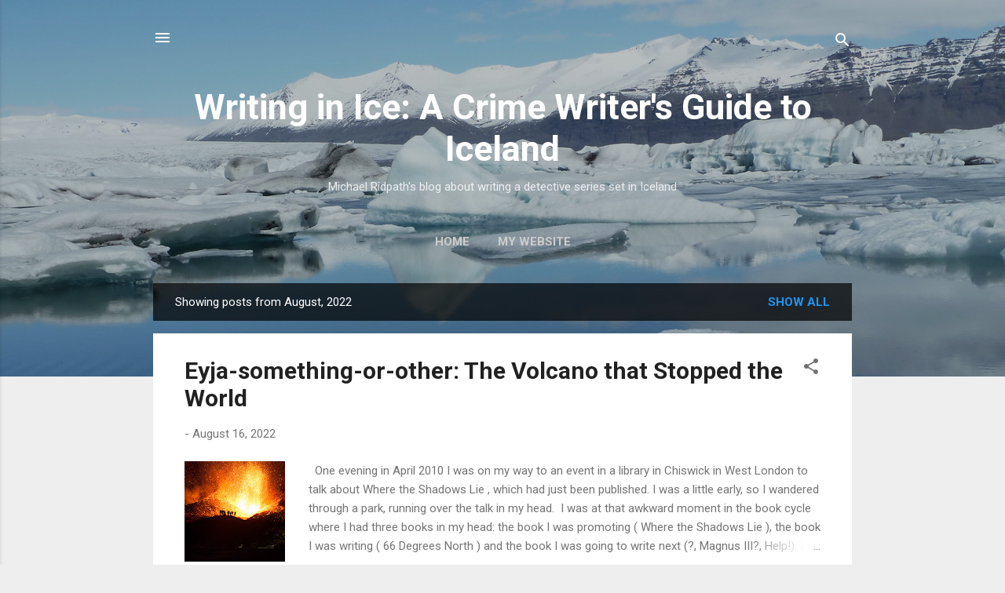

--- FILE ---
content_type: text/html; charset=UTF-8
request_url: https://www.writinginice.com/2022/08/
body_size: 21434
content:
<!DOCTYPE html>
<html dir='ltr' lang='en'>
<head>
<meta content='width=device-width, initial-scale=1' name='viewport'/>
<title>Writing in Ice: A Crime Writer&#39;s Guide to Iceland</title>
<meta content='text/html; charset=UTF-8' http-equiv='Content-Type'/>
<!-- Chrome, Firefox OS and Opera -->
<meta content='#eeeeee' name='theme-color'/>
<!-- Windows Phone -->
<meta content='#eeeeee' name='msapplication-navbutton-color'/>
<meta content='blogger' name='generator'/>
<link href='https://www.writinginice.com/favicon.ico' rel='icon' type='image/x-icon'/>
<link href='https://www.writinginice.com/2022/08/' rel='canonical'/>
<link rel="alternate" type="application/atom+xml" title="Writing in Ice: A Crime Writer&#39;s Guide to Iceland - Atom" href="https://www.writinginice.com/feeds/posts/default" />
<link rel="alternate" type="application/rss+xml" title="Writing in Ice: A Crime Writer&#39;s Guide to Iceland - RSS" href="https://www.writinginice.com/feeds/posts/default?alt=rss" />
<link rel="service.post" type="application/atom+xml" title="Writing in Ice: A Crime Writer&#39;s Guide to Iceland - Atom" href="https://www.blogger.com/feeds/824084108595337174/posts/default" />
<!--Can't find substitution for tag [blog.ieCssRetrofitLinks]-->
<meta content='https://www.writinginice.com/2022/08/' property='og:url'/>
<meta content='Writing in Ice: A Crime Writer&#39;s Guide to Iceland' property='og:title'/>
<meta content='Michael Ridpath&#39;s blog about writing a detective series set in Iceland' property='og:description'/>
<meta content='https://blogger.googleusercontent.com/img/b/R29vZ2xl/AVvXsEh6l7o-yYFHGZxU6A9Olq46-YAsmVFV-Wl4pa5Z5M7oO-qyjVLl4_Kpn1C4CnZ_P4hfThA2UP_BNXRQGtiFzMCKTVfCxqTOFeOqBKKc-zOdnvAARlbA3O-L75ThTrbDqeBxNffW611blHgJe-MOAKmV6Uz_fTIu-n8OXLlzSoa6KmPGNsosoFcT8lw8gQ/w1200-h630-p-k-no-nu/Fimmvorduhals.jpg' property='og:image'/>
<style type='text/css'>@font-face{font-family:'Roboto';font-style:italic;font-weight:300;font-stretch:normal;font-display:swap;src:url(//fonts.gstatic.com/s/roboto/v50/KFOKCnqEu92Fr1Mu53ZEC9_Vu3r1gIhOszmOClHrs6ljXfMMLt_QuAj-lnYk128.ttf)format('truetype');}@font-face{font-family:'Roboto';font-style:normal;font-weight:400;font-stretch:normal;font-display:swap;src:url(//fonts.gstatic.com/s/roboto/v50/KFOMCnqEu92Fr1ME7kSn66aGLdTylUAMQXC89YmC2DPNWubEbVmUiA_0lFQm.ttf)format('truetype');}@font-face{font-family:'Roboto';font-style:normal;font-weight:700;font-stretch:normal;font-display:swap;src:url(//fonts.gstatic.com/s/roboto/v50/KFOMCnqEu92Fr1ME7kSn66aGLdTylUAMQXC89YmC2DPNWuYjalmUiA_0lFQm.ttf)format('truetype');}</style>
<style id='page-skin-1' type='text/css'><!--
/*! normalize.css v3.0.1 | MIT License | git.io/normalize */html{font-family:sans-serif;-ms-text-size-adjust:100%;-webkit-text-size-adjust:100%}body{margin:0}article,aside,details,figcaption,figure,footer,header,hgroup,main,nav,section,summary{display:block}audio,canvas,progress,video{display:inline-block;vertical-align:baseline}audio:not([controls]){display:none;height:0}[hidden],template{display:none}a{background:transparent}a:active,a:hover{outline:0}abbr[title]{border-bottom:1px dotted}b,strong{font-weight:bold}dfn{font-style:italic}h1{font-size:2em;margin:.67em 0}mark{background:#ff0;color:#000}small{font-size:80%}sub,sup{font-size:75%;line-height:0;position:relative;vertical-align:baseline}sup{top:-0.5em}sub{bottom:-0.25em}img{border:0}svg:not(:root){overflow:hidden}figure{margin:1em 40px}hr{-moz-box-sizing:content-box;box-sizing:content-box;height:0}pre{overflow:auto}code,kbd,pre,samp{font-family:monospace,monospace;font-size:1em}button,input,optgroup,select,textarea{color:inherit;font:inherit;margin:0}button{overflow:visible}button,select{text-transform:none}button,html input[type="button"],input[type="reset"],input[type="submit"]{-webkit-appearance:button;cursor:pointer}button[disabled],html input[disabled]{cursor:default}button::-moz-focus-inner,input::-moz-focus-inner{border:0;padding:0}input{line-height:normal}input[type="checkbox"],input[type="radio"]{box-sizing:border-box;padding:0}input[type="number"]::-webkit-inner-spin-button,input[type="number"]::-webkit-outer-spin-button{height:auto}input[type="search"]{-webkit-appearance:textfield;-moz-box-sizing:content-box;-webkit-box-sizing:content-box;box-sizing:content-box}input[type="search"]::-webkit-search-cancel-button,input[type="search"]::-webkit-search-decoration{-webkit-appearance:none}fieldset{border:1px solid #c0c0c0;margin:0 2px;padding:.35em .625em .75em}legend{border:0;padding:0}textarea{overflow:auto}optgroup{font-weight:bold}table{border-collapse:collapse;border-spacing:0}td,th{padding:0}
/*!************************************************
* Blogger Template Style
* Name: Contempo
**************************************************/
body{
overflow-wrap:break-word;
word-break:break-word;
word-wrap:break-word
}
.hidden{
display:none
}
.invisible{
visibility:hidden
}
.container::after,.float-container::after{
clear:both;
content:"";
display:table
}
.clearboth{
clear:both
}
#comments .comment .comment-actions,.subscribe-popup .FollowByEmail .follow-by-email-submit,.widget.Profile .profile-link,.widget.Profile .profile-link.visit-profile{
background:0 0;
border:0;
box-shadow:none;
color:#2196f3;
cursor:pointer;
font-size:14px;
font-weight:700;
outline:0;
text-decoration:none;
text-transform:uppercase;
width:auto
}
.dim-overlay{
background-color:rgba(0,0,0,.54);
height:100vh;
left:0;
position:fixed;
top:0;
width:100%
}
#sharing-dim-overlay{
background-color:transparent
}
input::-ms-clear{
display:none
}
.blogger-logo,.svg-icon-24.blogger-logo{
fill:#ff9800;
opacity:1
}
.loading-spinner-large{
-webkit-animation:mspin-rotate 1.568s infinite linear;
animation:mspin-rotate 1.568s infinite linear;
height:48px;
overflow:hidden;
position:absolute;
width:48px;
z-index:200
}
.loading-spinner-large>div{
-webkit-animation:mspin-revrot 5332ms infinite steps(4);
animation:mspin-revrot 5332ms infinite steps(4)
}
.loading-spinner-large>div>div{
-webkit-animation:mspin-singlecolor-large-film 1333ms infinite steps(81);
animation:mspin-singlecolor-large-film 1333ms infinite steps(81);
background-size:100%;
height:48px;
width:3888px
}
.mspin-black-large>div>div,.mspin-grey_54-large>div>div{
background-image:url(https://www.blogblog.com/indie/mspin_black_large.svg)
}
.mspin-white-large>div>div{
background-image:url(https://www.blogblog.com/indie/mspin_white_large.svg)
}
.mspin-grey_54-large{
opacity:.54
}
@-webkit-keyframes mspin-singlecolor-large-film{
from{
-webkit-transform:translateX(0);
transform:translateX(0)
}
to{
-webkit-transform:translateX(-3888px);
transform:translateX(-3888px)
}
}
@keyframes mspin-singlecolor-large-film{
from{
-webkit-transform:translateX(0);
transform:translateX(0)
}
to{
-webkit-transform:translateX(-3888px);
transform:translateX(-3888px)
}
}
@-webkit-keyframes mspin-rotate{
from{
-webkit-transform:rotate(0);
transform:rotate(0)
}
to{
-webkit-transform:rotate(360deg);
transform:rotate(360deg)
}
}
@keyframes mspin-rotate{
from{
-webkit-transform:rotate(0);
transform:rotate(0)
}
to{
-webkit-transform:rotate(360deg);
transform:rotate(360deg)
}
}
@-webkit-keyframes mspin-revrot{
from{
-webkit-transform:rotate(0);
transform:rotate(0)
}
to{
-webkit-transform:rotate(-360deg);
transform:rotate(-360deg)
}
}
@keyframes mspin-revrot{
from{
-webkit-transform:rotate(0);
transform:rotate(0)
}
to{
-webkit-transform:rotate(-360deg);
transform:rotate(-360deg)
}
}
.skip-navigation{
background-color:#fff;
box-sizing:border-box;
color:#000;
display:block;
height:0;
left:0;
line-height:50px;
overflow:hidden;
padding-top:0;
position:fixed;
text-align:center;
top:0;
-webkit-transition:box-shadow .3s,height .3s,padding-top .3s;
transition:box-shadow .3s,height .3s,padding-top .3s;
width:100%;
z-index:900
}
.skip-navigation:focus{
box-shadow:0 4px 5px 0 rgba(0,0,0,.14),0 1px 10px 0 rgba(0,0,0,.12),0 2px 4px -1px rgba(0,0,0,.2);
height:50px
}
#main{
outline:0
}
.main-heading{
position:absolute;
clip:rect(1px,1px,1px,1px);
padding:0;
border:0;
height:1px;
width:1px;
overflow:hidden
}
.Attribution{
margin-top:1em;
text-align:center
}
.Attribution .blogger img,.Attribution .blogger svg{
vertical-align:bottom
}
.Attribution .blogger img{
margin-right:.5em
}
.Attribution div{
line-height:24px;
margin-top:.5em
}
.Attribution .copyright,.Attribution .image-attribution{
font-size:.7em;
margin-top:1.5em
}
.BLOG_mobile_video_class{
display:none
}
.bg-photo{
background-attachment:scroll!important
}
body .CSS_LIGHTBOX{
z-index:900
}
.extendable .show-less,.extendable .show-more{
border-color:#2196f3;
color:#2196f3;
margin-top:8px
}
.extendable .show-less.hidden,.extendable .show-more.hidden{
display:none
}
.inline-ad{
display:none;
max-width:100%;
overflow:hidden
}
.adsbygoogle{
display:block
}
#cookieChoiceInfo{
bottom:0;
top:auto
}
iframe.b-hbp-video{
border:0
}
.post-body img{
max-width:100%
}
.post-body iframe{
max-width:100%
}
.post-body a[imageanchor="1"]{
display:inline-block
}
.byline{
margin-right:1em
}
.byline:last-child{
margin-right:0
}
.link-copied-dialog{
max-width:520px;
outline:0
}
.link-copied-dialog .modal-dialog-buttons{
margin-top:8px
}
.link-copied-dialog .goog-buttonset-default{
background:0 0;
border:0
}
.link-copied-dialog .goog-buttonset-default:focus{
outline:0
}
.paging-control-container{
margin-bottom:16px
}
.paging-control-container .paging-control{
display:inline-block
}
.paging-control-container .comment-range-text::after,.paging-control-container .paging-control{
color:#2196f3
}
.paging-control-container .comment-range-text,.paging-control-container .paging-control{
margin-right:8px
}
.paging-control-container .comment-range-text::after,.paging-control-container .paging-control::after{
content:"\b7";
cursor:default;
padding-left:8px;
pointer-events:none
}
.paging-control-container .comment-range-text:last-child::after,.paging-control-container .paging-control:last-child::after{
content:none
}
.byline.reactions iframe{
height:20px
}
.b-notification{
color:#000;
background-color:#fff;
border-bottom:solid 1px #000;
box-sizing:border-box;
padding:16px 32px;
text-align:center
}
.b-notification.visible{
-webkit-transition:margin-top .3s cubic-bezier(.4,0,.2,1);
transition:margin-top .3s cubic-bezier(.4,0,.2,1)
}
.b-notification.invisible{
position:absolute
}
.b-notification-close{
position:absolute;
right:8px;
top:8px
}
.no-posts-message{
line-height:40px;
text-align:center
}
@media screen and (max-width:800px){
body.item-view .post-body a[imageanchor="1"][style*="float: left;"],body.item-view .post-body a[imageanchor="1"][style*="float: right;"]{
float:none!important;
clear:none!important
}
body.item-view .post-body a[imageanchor="1"] img{
display:block;
height:auto;
margin:0 auto
}
body.item-view .post-body>.separator:first-child>a[imageanchor="1"]:first-child{
margin-top:20px
}
.post-body a[imageanchor]{
display:block
}
body.item-view .post-body a[imageanchor="1"]{
margin-left:0!important;
margin-right:0!important
}
body.item-view .post-body a[imageanchor="1"]+a[imageanchor="1"]{
margin-top:16px
}
}
.item-control{
display:none
}
#comments{
border-top:1px dashed rgba(0,0,0,.54);
margin-top:20px;
padding:20px
}
#comments .comment-thread ol{
margin:0;
padding-left:0;
padding-left:0
}
#comments .comment .comment-replybox-single,#comments .comment-thread .comment-replies{
margin-left:60px
}
#comments .comment-thread .thread-count{
display:none
}
#comments .comment{
list-style-type:none;
padding:0 0 30px;
position:relative
}
#comments .comment .comment{
padding-bottom:8px
}
.comment .avatar-image-container{
position:absolute
}
.comment .avatar-image-container img{
border-radius:50%
}
.avatar-image-container svg,.comment .avatar-image-container .avatar-icon{
border-radius:50%;
border:solid 1px #707070;
box-sizing:border-box;
fill:#707070;
height:35px;
margin:0;
padding:7px;
width:35px
}
.comment .comment-block{
margin-top:10px;
margin-left:60px;
padding-bottom:0
}
#comments .comment-author-header-wrapper{
margin-left:40px
}
#comments .comment .thread-expanded .comment-block{
padding-bottom:20px
}
#comments .comment .comment-header .user,#comments .comment .comment-header .user a{
color:#212121;
font-style:normal;
font-weight:700
}
#comments .comment .comment-actions{
bottom:0;
margin-bottom:15px;
position:absolute
}
#comments .comment .comment-actions>*{
margin-right:8px
}
#comments .comment .comment-header .datetime{
bottom:0;
color:rgba(33,33,33,.54);
display:inline-block;
font-size:13px;
font-style:italic;
margin-left:8px
}
#comments .comment .comment-footer .comment-timestamp a,#comments .comment .comment-header .datetime a{
color:rgba(33,33,33,.54)
}
#comments .comment .comment-content,.comment .comment-body{
margin-top:12px;
word-break:break-word
}
.comment-body{
margin-bottom:12px
}
#comments.embed[data-num-comments="0"]{
border:0;
margin-top:0;
padding-top:0
}
#comments.embed[data-num-comments="0"] #comment-post-message,#comments.embed[data-num-comments="0"] div.comment-form>p,#comments.embed[data-num-comments="0"] p.comment-footer{
display:none
}
#comment-editor-src{
display:none
}
.comments .comments-content .loadmore.loaded{
max-height:0;
opacity:0;
overflow:hidden
}
.extendable .remaining-items{
height:0;
overflow:hidden;
-webkit-transition:height .3s cubic-bezier(.4,0,.2,1);
transition:height .3s cubic-bezier(.4,0,.2,1)
}
.extendable .remaining-items.expanded{
height:auto
}
.svg-icon-24,.svg-icon-24-button{
cursor:pointer;
height:24px;
width:24px;
min-width:24px
}
.touch-icon{
margin:-12px;
padding:12px
}
.touch-icon:active,.touch-icon:focus{
background-color:rgba(153,153,153,.4);
border-radius:50%
}
svg:not(:root).touch-icon{
overflow:visible
}
html[dir=rtl] .rtl-reversible-icon{
-webkit-transform:scaleX(-1);
-ms-transform:scaleX(-1);
transform:scaleX(-1)
}
.svg-icon-24-button,.touch-icon-button{
background:0 0;
border:0;
margin:0;
outline:0;
padding:0
}
.touch-icon-button .touch-icon:active,.touch-icon-button .touch-icon:focus{
background-color:transparent
}
.touch-icon-button:active .touch-icon,.touch-icon-button:focus .touch-icon{
background-color:rgba(153,153,153,.4);
border-radius:50%
}
.Profile .default-avatar-wrapper .avatar-icon{
border-radius:50%;
border:solid 1px #707070;
box-sizing:border-box;
fill:#707070;
margin:0
}
.Profile .individual .default-avatar-wrapper .avatar-icon{
padding:25px
}
.Profile .individual .avatar-icon,.Profile .individual .profile-img{
height:120px;
width:120px
}
.Profile .team .default-avatar-wrapper .avatar-icon{
padding:8px
}
.Profile .team .avatar-icon,.Profile .team .default-avatar-wrapper,.Profile .team .profile-img{
height:40px;
width:40px
}
.snippet-container{
margin:0;
position:relative;
overflow:hidden
}
.snippet-fade{
bottom:0;
box-sizing:border-box;
position:absolute;
width:96px
}
.snippet-fade{
right:0
}
.snippet-fade:after{
content:"\2026"
}
.snippet-fade:after{
float:right
}
.post-bottom{
-webkit-box-align:center;
-webkit-align-items:center;
-ms-flex-align:center;
align-items:center;
display:-webkit-box;
display:-webkit-flex;
display:-ms-flexbox;
display:flex;
-webkit-flex-wrap:wrap;
-ms-flex-wrap:wrap;
flex-wrap:wrap
}
.post-footer{
-webkit-box-flex:1;
-webkit-flex:1 1 auto;
-ms-flex:1 1 auto;
flex:1 1 auto;
-webkit-flex-wrap:wrap;
-ms-flex-wrap:wrap;
flex-wrap:wrap;
-webkit-box-ordinal-group:2;
-webkit-order:1;
-ms-flex-order:1;
order:1
}
.post-footer>*{
-webkit-box-flex:0;
-webkit-flex:0 1 auto;
-ms-flex:0 1 auto;
flex:0 1 auto
}
.post-footer .byline:last-child{
margin-right:1em
}
.jump-link{
-webkit-box-flex:0;
-webkit-flex:0 0 auto;
-ms-flex:0 0 auto;
flex:0 0 auto;
-webkit-box-ordinal-group:3;
-webkit-order:2;
-ms-flex-order:2;
order:2
}
.centered-top-container.sticky{
left:0;
position:fixed;
right:0;
top:0;
width:auto;
z-index:50;
-webkit-transition-property:opacity,-webkit-transform;
transition-property:opacity,-webkit-transform;
transition-property:transform,opacity;
transition-property:transform,opacity,-webkit-transform;
-webkit-transition-duration:.2s;
transition-duration:.2s;
-webkit-transition-timing-function:cubic-bezier(.4,0,.2,1);
transition-timing-function:cubic-bezier(.4,0,.2,1)
}
.centered-top-placeholder{
display:none
}
.collapsed-header .centered-top-placeholder{
display:block
}
.centered-top-container .Header .replaced h1,.centered-top-placeholder .Header .replaced h1{
display:none
}
.centered-top-container.sticky .Header .replaced h1{
display:block
}
.centered-top-container.sticky .Header .header-widget{
background:0 0
}
.centered-top-container.sticky .Header .header-image-wrapper{
display:none
}
.centered-top-container img,.centered-top-placeholder img{
max-width:100%
}
.collapsible{
-webkit-transition:height .3s cubic-bezier(.4,0,.2,1);
transition:height .3s cubic-bezier(.4,0,.2,1)
}
.collapsible,.collapsible>summary{
display:block;
overflow:hidden
}
.collapsible>:not(summary){
display:none
}
.collapsible[open]>:not(summary){
display:block
}
.collapsible:focus,.collapsible>summary:focus{
outline:0
}
.collapsible>summary{
cursor:pointer;
display:block;
padding:0
}
.collapsible:focus>summary,.collapsible>summary:focus{
background-color:transparent
}
.collapsible>summary::-webkit-details-marker{
display:none
}
.collapsible-title{
-webkit-box-align:center;
-webkit-align-items:center;
-ms-flex-align:center;
align-items:center;
display:-webkit-box;
display:-webkit-flex;
display:-ms-flexbox;
display:flex
}
.collapsible-title .title{
-webkit-box-flex:1;
-webkit-flex:1 1 auto;
-ms-flex:1 1 auto;
flex:1 1 auto;
-webkit-box-ordinal-group:1;
-webkit-order:0;
-ms-flex-order:0;
order:0;
overflow:hidden;
text-overflow:ellipsis;
white-space:nowrap
}
.collapsible-title .chevron-down,.collapsible[open] .collapsible-title .chevron-up{
display:block
}
.collapsible-title .chevron-up,.collapsible[open] .collapsible-title .chevron-down{
display:none
}
.flat-button{
cursor:pointer;
display:inline-block;
font-weight:700;
text-transform:uppercase;
border-radius:2px;
padding:8px;
margin:-8px
}
.flat-icon-button{
background:0 0;
border:0;
margin:0;
outline:0;
padding:0;
margin:-12px;
padding:12px;
cursor:pointer;
box-sizing:content-box;
display:inline-block;
line-height:0
}
.flat-icon-button,.flat-icon-button .splash-wrapper{
border-radius:50%
}
.flat-icon-button .splash.animate{
-webkit-animation-duration:.3s;
animation-duration:.3s
}
.overflowable-container{
max-height:46px;
overflow:hidden;
position:relative
}
.overflow-button{
cursor:pointer
}
#overflowable-dim-overlay{
background:0 0
}
.overflow-popup{
box-shadow:0 2px 2px 0 rgba(0,0,0,.14),0 3px 1px -2px rgba(0,0,0,.2),0 1px 5px 0 rgba(0,0,0,.12);
background-color:#ffffff;
left:0;
max-width:calc(100% - 32px);
position:absolute;
top:0;
visibility:hidden;
z-index:101
}
.overflow-popup ul{
list-style:none
}
.overflow-popup .tabs li,.overflow-popup li{
display:block;
height:auto
}
.overflow-popup .tabs li{
padding-left:0;
padding-right:0
}
.overflow-button.hidden,.overflow-popup .tabs li.hidden,.overflow-popup li.hidden{
display:none
}
.pill-button{
background:0 0;
border:1px solid;
border-radius:12px;
cursor:pointer;
display:inline-block;
padding:4px 16px;
text-transform:uppercase
}
.ripple{
position:relative
}
.ripple>*{
z-index:1
}
.splash-wrapper{
bottom:0;
left:0;
overflow:hidden;
pointer-events:none;
position:absolute;
right:0;
top:0;
z-index:0
}
.splash{
background:#ccc;
border-radius:100%;
display:block;
opacity:.6;
position:absolute;
-webkit-transform:scale(0);
-ms-transform:scale(0);
transform:scale(0)
}
.splash.animate{
-webkit-animation:ripple-effect .4s linear;
animation:ripple-effect .4s linear
}
@-webkit-keyframes ripple-effect{
100%{
opacity:0;
-webkit-transform:scale(2.5);
transform:scale(2.5)
}
}
@keyframes ripple-effect{
100%{
opacity:0;
-webkit-transform:scale(2.5);
transform:scale(2.5)
}
}
.search{
display:-webkit-box;
display:-webkit-flex;
display:-ms-flexbox;
display:flex;
line-height:24px;
width:24px
}
.search.focused{
width:100%
}
.search.focused .section{
width:100%
}
.search form{
z-index:101
}
.search h3{
display:none
}
.search form{
display:-webkit-box;
display:-webkit-flex;
display:-ms-flexbox;
display:flex;
-webkit-box-flex:1;
-webkit-flex:1 0 0;
-ms-flex:1 0 0px;
flex:1 0 0;
border-bottom:solid 1px transparent;
padding-bottom:8px
}
.search form>*{
display:none
}
.search.focused form>*{
display:block
}
.search .search-input label{
display:none
}
.centered-top-placeholder.cloned .search form{
z-index:30
}
.search.focused form{
border-color:#ffffff;
position:relative;
width:auto
}
.collapsed-header .centered-top-container .search.focused form{
border-bottom-color:transparent
}
.search-expand{
-webkit-box-flex:0;
-webkit-flex:0 0 auto;
-ms-flex:0 0 auto;
flex:0 0 auto
}
.search-expand-text{
display:none
}
.search-close{
display:inline;
vertical-align:middle
}
.search-input{
-webkit-box-flex:1;
-webkit-flex:1 0 1px;
-ms-flex:1 0 1px;
flex:1 0 1px
}
.search-input input{
background:0 0;
border:0;
box-sizing:border-box;
color:#ffffff;
display:inline-block;
outline:0;
width:calc(100% - 48px)
}
.search-input input.no-cursor{
color:transparent;
text-shadow:0 0 0 #ffffff
}
.collapsed-header .centered-top-container .search-action,.collapsed-header .centered-top-container .search-input input{
color:#212121
}
.collapsed-header .centered-top-container .search-input input.no-cursor{
color:transparent;
text-shadow:0 0 0 #212121
}
.collapsed-header .centered-top-container .search-input input.no-cursor:focus,.search-input input.no-cursor:focus{
outline:0
}
.search-focused>*{
visibility:hidden
}
.search-focused .search,.search-focused .search-icon{
visibility:visible
}
.search.focused .search-action{
display:block
}
.search.focused .search-action:disabled{
opacity:.3
}
.widget.Sharing .sharing-button{
display:none
}
.widget.Sharing .sharing-buttons li{
padding:0
}
.widget.Sharing .sharing-buttons li span{
display:none
}
.post-share-buttons{
position:relative
}
.centered-bottom .share-buttons .svg-icon-24,.share-buttons .svg-icon-24{
fill:#212121
}
.sharing-open.touch-icon-button:active .touch-icon,.sharing-open.touch-icon-button:focus .touch-icon{
background-color:transparent
}
.share-buttons{
background-color:#ffffff;
border-radius:2px;
box-shadow:0 2px 2px 0 rgba(0,0,0,.14),0 3px 1px -2px rgba(0,0,0,.2),0 1px 5px 0 rgba(0,0,0,.12);
color:#212121;
list-style:none;
margin:0;
padding:8px 0;
position:absolute;
top:-11px;
min-width:200px;
z-index:101
}
.share-buttons.hidden{
display:none
}
.sharing-button{
background:0 0;
border:0;
margin:0;
outline:0;
padding:0;
cursor:pointer
}
.share-buttons li{
margin:0;
height:48px
}
.share-buttons li:last-child{
margin-bottom:0
}
.share-buttons li .sharing-platform-button{
box-sizing:border-box;
cursor:pointer;
display:block;
height:100%;
margin-bottom:0;
padding:0 16px;
position:relative;
width:100%
}
.share-buttons li .sharing-platform-button:focus,.share-buttons li .sharing-platform-button:hover{
background-color:rgba(128,128,128,.1);
outline:0
}
.share-buttons li svg[class*=" sharing-"],.share-buttons li svg[class^=sharing-]{
position:absolute;
top:10px
}
.share-buttons li span.sharing-platform-button{
position:relative;
top:0
}
.share-buttons li .platform-sharing-text{
display:block;
font-size:16px;
line-height:48px;
white-space:nowrap
}
.share-buttons li .platform-sharing-text{
margin-left:56px
}
.sidebar-container{
background-color:#ffffff;
max-width:284px;
overflow-y:auto;
-webkit-transition-property:-webkit-transform;
transition-property:-webkit-transform;
transition-property:transform;
transition-property:transform,-webkit-transform;
-webkit-transition-duration:.3s;
transition-duration:.3s;
-webkit-transition-timing-function:cubic-bezier(0,0,.2,1);
transition-timing-function:cubic-bezier(0,0,.2,1);
width:284px;
z-index:101;
-webkit-overflow-scrolling:touch
}
.sidebar-container .navigation{
line-height:0;
padding:16px
}
.sidebar-container .sidebar-back{
cursor:pointer
}
.sidebar-container .widget{
background:0 0;
margin:0 16px;
padding:16px 0
}
.sidebar-container .widget .title{
color:#212121;
margin:0
}
.sidebar-container .widget ul{
list-style:none;
margin:0;
padding:0
}
.sidebar-container .widget ul ul{
margin-left:1em
}
.sidebar-container .widget li{
font-size:16px;
line-height:normal
}
.sidebar-container .widget+.widget{
border-top:1px dashed #cccccc
}
.BlogArchive li{
margin:16px 0
}
.BlogArchive li:last-child{
margin-bottom:0
}
.Label li a{
display:inline-block
}
.BlogArchive .post-count,.Label .label-count{
float:right;
margin-left:.25em
}
.BlogArchive .post-count::before,.Label .label-count::before{
content:"("
}
.BlogArchive .post-count::after,.Label .label-count::after{
content:")"
}
.widget.Translate .skiptranslate>div{
display:block!important
}
.widget.Profile .profile-link{
display:-webkit-box;
display:-webkit-flex;
display:-ms-flexbox;
display:flex
}
.widget.Profile .team-member .default-avatar-wrapper,.widget.Profile .team-member .profile-img{
-webkit-box-flex:0;
-webkit-flex:0 0 auto;
-ms-flex:0 0 auto;
flex:0 0 auto;
margin-right:1em
}
.widget.Profile .individual .profile-link{
-webkit-box-orient:vertical;
-webkit-box-direction:normal;
-webkit-flex-direction:column;
-ms-flex-direction:column;
flex-direction:column
}
.widget.Profile .team .profile-link .profile-name{
-webkit-align-self:center;
-ms-flex-item-align:center;
align-self:center;
display:block;
-webkit-box-flex:1;
-webkit-flex:1 1 auto;
-ms-flex:1 1 auto;
flex:1 1 auto
}
.dim-overlay{
background-color:rgba(0,0,0,.54);
z-index:100
}
body.sidebar-visible{
overflow-y:hidden
}
@media screen and (max-width:1439px){
.sidebar-container{
bottom:0;
position:fixed;
top:0;
left:0;
right:auto
}
.sidebar-container.sidebar-invisible{
-webkit-transition-timing-function:cubic-bezier(.4,0,.6,1);
transition-timing-function:cubic-bezier(.4,0,.6,1);
-webkit-transform:translateX(-284px);
-ms-transform:translateX(-284px);
transform:translateX(-284px)
}
}
@media screen and (min-width:1440px){
.sidebar-container{
position:absolute;
top:0;
left:0;
right:auto
}
.sidebar-container .navigation{
display:none
}
}
.dialog{
box-shadow:0 2px 2px 0 rgba(0,0,0,.14),0 3px 1px -2px rgba(0,0,0,.2),0 1px 5px 0 rgba(0,0,0,.12);
background:#ffffff;
box-sizing:border-box;
color:#757575;
padding:30px;
position:fixed;
text-align:center;
width:calc(100% - 24px);
z-index:101
}
.dialog input[type=email],.dialog input[type=text]{
background-color:transparent;
border:0;
border-bottom:solid 1px rgba(117,117,117,.12);
color:#757575;
display:block;
font-family:Roboto, sans-serif;
font-size:16px;
line-height:24px;
margin:auto;
padding-bottom:7px;
outline:0;
text-align:center;
width:100%
}
.dialog input[type=email]::-webkit-input-placeholder,.dialog input[type=text]::-webkit-input-placeholder{
color:#757575
}
.dialog input[type=email]::-moz-placeholder,.dialog input[type=text]::-moz-placeholder{
color:#757575
}
.dialog input[type=email]:-ms-input-placeholder,.dialog input[type=text]:-ms-input-placeholder{
color:#757575
}
.dialog input[type=email]::-ms-input-placeholder,.dialog input[type=text]::-ms-input-placeholder{
color:#757575
}
.dialog input[type=email]::placeholder,.dialog input[type=text]::placeholder{
color:#757575
}
.dialog input[type=email]:focus,.dialog input[type=text]:focus{
border-bottom:solid 2px #2196f3;
padding-bottom:6px
}
.dialog input.no-cursor{
color:transparent;
text-shadow:0 0 0 #757575
}
.dialog input.no-cursor:focus{
outline:0
}
.dialog input.no-cursor:focus{
outline:0
}
.dialog input[type=submit]{
font-family:Roboto, sans-serif
}
.dialog .goog-buttonset-default{
color:#2196f3
}
.subscribe-popup{
max-width:364px
}
.subscribe-popup h3{
color:#212121;
font-size:1.8em;
margin-top:0
}
.subscribe-popup .FollowByEmail h3{
display:none
}
.subscribe-popup .FollowByEmail .follow-by-email-submit{
color:#2196f3;
display:inline-block;
margin:0 auto;
margin-top:24px;
width:auto;
white-space:normal
}
.subscribe-popup .FollowByEmail .follow-by-email-submit:disabled{
cursor:default;
opacity:.3
}
@media (max-width:800px){
.blog-name div.widget.Subscribe{
margin-bottom:16px
}
body.item-view .blog-name div.widget.Subscribe{
margin:8px auto 16px auto;
width:100%
}
}
.tabs{
list-style:none
}
.tabs li{
display:inline-block
}
.tabs li a{
cursor:pointer;
display:inline-block;
font-weight:700;
text-transform:uppercase;
padding:12px 8px
}
.tabs .selected{
border-bottom:4px solid #ffffff
}
.tabs .selected a{
color:#ffffff
}
body#layout .bg-photo,body#layout .bg-photo-overlay{
display:none
}
body#layout .page_body{
padding:0;
position:relative;
top:0
}
body#layout .page{
display:inline-block;
left:inherit;
position:relative;
vertical-align:top;
width:540px
}
body#layout .centered{
max-width:954px
}
body#layout .navigation{
display:none
}
body#layout .sidebar-container{
display:inline-block;
width:40%
}
body#layout .hamburger-menu,body#layout .search{
display:none
}
.centered-top-container .svg-icon-24,body.collapsed-header .centered-top-placeholder .svg-icon-24{
fill:#ffffff
}
.sidebar-container .svg-icon-24{
fill:#707070
}
.centered-bottom .svg-icon-24,body.collapsed-header .centered-top-container .svg-icon-24{
fill:#707070
}
.centered-bottom .share-buttons .svg-icon-24,.share-buttons .svg-icon-24{
fill:#212121
}
body{
background-color:#eeeeee;
color:#757575;
font:15px Roboto, sans-serif;
margin:0;
min-height:100vh
}
img{
max-width:100%
}
h3{
color:#757575;
font-size:16px
}
a{
text-decoration:none;
color:#2196f3
}
a:visited{
color:#2196f3
}
a:hover{
color:#2196f3
}
blockquote{
color:#444444;
font:italic 300 15px Roboto, sans-serif;
font-size:x-large;
text-align:center
}
.pill-button{
font-size:12px
}
.bg-photo-container{
height:480px;
overflow:hidden;
position:absolute;
width:100%;
z-index:1
}
.bg-photo{
background:#eeeeee url(//4.bp.blogspot.com/-6VidyWKsbLo/XuSgnz1C7OI/AAAAAAAAAC4/X5MZcf30DkUMmJ34SaYrO-xbwq71DsI8ACK4BGAYYCw/s0/P1000384.jpeg) repeat scroll top left;
background-attachment:scroll;
background-size:cover;
-webkit-filter:blur(0px);
filter:blur(0px);
height:calc(100% + 2 * 0px);
left:0px;
position:absolute;
top:0px;
width:calc(100% + 2 * 0px)
}
.bg-photo-overlay{
background:rgba(0,0,0,.26);
background-size:cover;
height:480px;
position:absolute;
width:100%;
z-index:2
}
.hamburger-menu{
float:left;
margin-top:0
}
.sticky .hamburger-menu{
float:none;
position:absolute
}
.search{
border-bottom:solid 1px rgba(255, 255, 255, 0);
float:right;
position:relative;
-webkit-transition-property:width;
transition-property:width;
-webkit-transition-duration:.5s;
transition-duration:.5s;
-webkit-transition-timing-function:cubic-bezier(.4,0,.2,1);
transition-timing-function:cubic-bezier(.4,0,.2,1);
z-index:101
}
.search .dim-overlay{
background-color:transparent
}
.search form{
height:36px;
-webkit-transition-property:border-color;
transition-property:border-color;
-webkit-transition-delay:.5s;
transition-delay:.5s;
-webkit-transition-duration:.2s;
transition-duration:.2s;
-webkit-transition-timing-function:cubic-bezier(.4,0,.2,1);
transition-timing-function:cubic-bezier(.4,0,.2,1)
}
.search.focused{
width:calc(100% - 48px)
}
.search.focused form{
display:-webkit-box;
display:-webkit-flex;
display:-ms-flexbox;
display:flex;
-webkit-box-flex:1;
-webkit-flex:1 0 1px;
-ms-flex:1 0 1px;
flex:1 0 1px;
border-color:#ffffff;
margin-left:-24px;
padding-left:36px;
position:relative;
width:auto
}
.item-view .search,.sticky .search{
right:0;
float:none;
margin-left:0;
position:absolute
}
.item-view .search.focused,.sticky .search.focused{
width:calc(100% - 50px)
}
.item-view .search.focused form,.sticky .search.focused form{
border-bottom-color:#757575
}
.centered-top-placeholder.cloned .search form{
z-index:30
}
.search_button{
-webkit-box-flex:0;
-webkit-flex:0 0 24px;
-ms-flex:0 0 24px;
flex:0 0 24px;
-webkit-box-orient:vertical;
-webkit-box-direction:normal;
-webkit-flex-direction:column;
-ms-flex-direction:column;
flex-direction:column
}
.search_button svg{
margin-top:0
}
.search-input{
height:48px
}
.search-input input{
display:block;
color:#ffffff;
font:16px Roboto, sans-serif;
height:48px;
line-height:48px;
padding:0;
width:100%
}
.search-input input::-webkit-input-placeholder{
color:#ffffff;
opacity:.3
}
.search-input input::-moz-placeholder{
color:#ffffff;
opacity:.3
}
.search-input input:-ms-input-placeholder{
color:#ffffff;
opacity:.3
}
.search-input input::-ms-input-placeholder{
color:#ffffff;
opacity:.3
}
.search-input input::placeholder{
color:#ffffff;
opacity:.3
}
.search-action{
background:0 0;
border:0;
color:#ffffff;
cursor:pointer;
display:none;
height:48px;
margin-top:0
}
.sticky .search-action{
color:#757575
}
.search.focused .search-action{
display:block
}
.search.focused .search-action:disabled{
opacity:.3
}
.page_body{
position:relative;
z-index:20
}
.page_body .widget{
margin-bottom:16px
}
.page_body .centered{
box-sizing:border-box;
display:-webkit-box;
display:-webkit-flex;
display:-ms-flexbox;
display:flex;
-webkit-box-orient:vertical;
-webkit-box-direction:normal;
-webkit-flex-direction:column;
-ms-flex-direction:column;
flex-direction:column;
margin:0 auto;
max-width:922px;
min-height:100vh;
padding:24px 0
}
.page_body .centered>*{
-webkit-box-flex:0;
-webkit-flex:0 0 auto;
-ms-flex:0 0 auto;
flex:0 0 auto
}
.page_body .centered>#footer{
margin-top:auto
}
.blog-name{
margin:24px 0 16px 0
}
.item-view .blog-name,.sticky .blog-name{
box-sizing:border-box;
margin-left:36px;
min-height:48px;
opacity:1;
padding-top:12px
}
.blog-name .subscribe-section-container{
margin-bottom:32px;
text-align:center;
-webkit-transition-property:opacity;
transition-property:opacity;
-webkit-transition-duration:.5s;
transition-duration:.5s
}
.item-view .blog-name .subscribe-section-container,.sticky .blog-name .subscribe-section-container{
margin:0 0 8px 0
}
.blog-name .PageList{
margin-top:16px;
padding-top:8px;
text-align:center
}
.blog-name .PageList .overflowable-contents{
width:100%
}
.blog-name .PageList h3.title{
color:#ffffff;
margin:8px auto;
text-align:center;
width:100%
}
.centered-top-container .blog-name{
-webkit-transition-property:opacity;
transition-property:opacity;
-webkit-transition-duration:.5s;
transition-duration:.5s
}
.item-view .return_link{
margin-bottom:12px;
margin-top:12px;
position:absolute
}
.item-view .blog-name{
display:-webkit-box;
display:-webkit-flex;
display:-ms-flexbox;
display:flex;
-webkit-flex-wrap:wrap;
-ms-flex-wrap:wrap;
flex-wrap:wrap;
margin:0 48px 27px 48px
}
.item-view .subscribe-section-container{
-webkit-box-flex:0;
-webkit-flex:0 0 auto;
-ms-flex:0 0 auto;
flex:0 0 auto
}
.item-view #header,.item-view .Header{
margin-bottom:5px;
margin-right:15px
}
.item-view .sticky .Header{
margin-bottom:0
}
.item-view .Header p{
margin:10px 0 0 0;
text-align:left
}
.item-view .post-share-buttons-bottom{
margin-right:16px
}
.sticky{
background:#ffffff;
box-shadow:0 0 20px 0 rgba(0,0,0,.7);
box-sizing:border-box;
margin-left:0
}
.sticky #header{
margin-bottom:8px;
margin-right:8px
}
.sticky .centered-top{
margin:4px auto;
max-width:890px;
min-height:48px
}
.sticky .blog-name{
display:-webkit-box;
display:-webkit-flex;
display:-ms-flexbox;
display:flex;
margin:0 48px
}
.sticky .blog-name #header{
-webkit-box-flex:0;
-webkit-flex:0 1 auto;
-ms-flex:0 1 auto;
flex:0 1 auto;
-webkit-box-ordinal-group:2;
-webkit-order:1;
-ms-flex-order:1;
order:1;
overflow:hidden
}
.sticky .blog-name .subscribe-section-container{
-webkit-box-flex:0;
-webkit-flex:0 0 auto;
-ms-flex:0 0 auto;
flex:0 0 auto;
-webkit-box-ordinal-group:3;
-webkit-order:2;
-ms-flex-order:2;
order:2
}
.sticky .Header h1{
overflow:hidden;
text-overflow:ellipsis;
white-space:nowrap;
margin-right:-10px;
margin-bottom:-10px;
padding-right:10px;
padding-bottom:10px
}
.sticky .Header p{
display:none
}
.sticky .PageList{
display:none
}
.search-focused>*{
visibility:visible
}
.search-focused .hamburger-menu{
visibility:visible
}
.item-view .search-focused .blog-name,.sticky .search-focused .blog-name{
opacity:0
}
.centered-bottom,.centered-top-container,.centered-top-placeholder{
padding:0 16px
}
.centered-top{
position:relative
}
.item-view .centered-top.search-focused .subscribe-section-container,.sticky .centered-top.search-focused .subscribe-section-container{
opacity:0
}
.page_body.has-vertical-ads .centered .centered-bottom{
display:inline-block;
width:calc(100% - 176px)
}
.Header h1{
color:#ffffff;
font:bold 45px Roboto, sans-serif;
line-height:normal;
margin:0 0 13px 0;
text-align:center;
width:100%
}
.Header h1 a,.Header h1 a:hover,.Header h1 a:visited{
color:#ffffff
}
.item-view .Header h1,.sticky .Header h1{
font-size:24px;
line-height:24px;
margin:0;
text-align:left
}
.sticky .Header h1{
color:#757575
}
.sticky .Header h1 a,.sticky .Header h1 a:hover,.sticky .Header h1 a:visited{
color:#757575
}
.Header p{
color:#ffffff;
margin:0 0 13px 0;
opacity:.8;
text-align:center
}
.widget .title{
line-height:28px
}
.BlogArchive li{
font-size:16px
}
.BlogArchive .post-count{
color:#757575
}
#page_body .FeaturedPost,.Blog .blog-posts .post-outer-container{
background:#ffffff;
min-height:40px;
padding:30px 40px;
width:auto
}
.Blog .blog-posts .post-outer-container:last-child{
margin-bottom:0
}
.Blog .blog-posts .post-outer-container .post-outer{
border:0;
position:relative;
padding-bottom:.25em
}
.post-outer-container{
margin-bottom:16px
}
.post:first-child{
margin-top:0
}
.post .thumb{
float:left;
height:20%;
width:20%
}
.post-share-buttons-bottom,.post-share-buttons-top{
float:right
}
.post-share-buttons-bottom{
margin-right:24px
}
.post-footer,.post-header{
clear:left;
color:rgba(0, 0, 0, 0.54);
margin:0;
width:inherit
}
.blog-pager{
text-align:center
}
.blog-pager a{
color:#2196f3
}
.blog-pager a:visited{
color:#2196f3
}
.blog-pager a:hover{
color:#2196f3
}
.post-title{
font:bold 22px Roboto, sans-serif;
float:left;
margin:0 0 8px 0;
max-width:calc(100% - 48px)
}
.post-title a{
font:bold 30px Roboto, sans-serif
}
.post-title,.post-title a,.post-title a:hover,.post-title a:visited{
color:#212121
}
.post-body{
color:#757575;
font:15px Roboto, sans-serif;
line-height:1.6em;
margin:1.5em 0 2em 0;
display:block
}
.post-body img{
height:inherit
}
.post-body .snippet-thumbnail{
float:left;
margin:0;
margin-right:2em;
max-height:128px;
max-width:128px
}
.post-body .snippet-thumbnail img{
max-width:100%
}
.main .FeaturedPost .widget-content{
border:0;
position:relative;
padding-bottom:.25em
}
.FeaturedPost img{
margin-top:2em
}
.FeaturedPost .snippet-container{
margin:2em 0
}
.FeaturedPost .snippet-container p{
margin:0
}
.FeaturedPost .snippet-thumbnail{
float:none;
height:auto;
margin-bottom:2em;
margin-right:0;
overflow:hidden;
max-height:calc(600px + 2em);
max-width:100%;
text-align:center;
width:100%
}
.FeaturedPost .snippet-thumbnail img{
max-width:100%;
width:100%
}
.byline{
color:rgba(0, 0, 0, 0.54);
display:inline-block;
line-height:24px;
margin-top:8px;
vertical-align:top
}
.byline.post-author:first-child{
margin-right:0
}
.byline.reactions .reactions-label{
line-height:22px;
vertical-align:top
}
.byline.post-share-buttons{
position:relative;
display:inline-block;
margin-top:0;
width:100%
}
.byline.post-share-buttons .sharing{
float:right
}
.flat-button.ripple:hover{
background-color:rgba(33,150,243,.12)
}
.flat-button.ripple .splash{
background-color:rgba(33,150,243,.4)
}
a.timestamp-link,a:active.timestamp-link,a:visited.timestamp-link{
color:inherit;
font:inherit;
text-decoration:inherit
}
.post-share-buttons{
margin-left:0
}
.clear-sharing{
min-height:24px
}
.comment-link{
color:#2196f3;
position:relative
}
.comment-link .num_comments{
margin-left:8px;
vertical-align:top
}
#comment-holder .continue{
display:none
}
#comment-editor{
margin-bottom:20px;
margin-top:20px
}
#comments .comment-form h4,#comments h3.title{
position:absolute;
clip:rect(1px,1px,1px,1px);
padding:0;
border:0;
height:1px;
width:1px;
overflow:hidden
}
.post-filter-message{
background-color:rgba(0,0,0,.7);
color:#fff;
display:table;
margin-bottom:16px;
width:100%
}
.post-filter-message div{
display:table-cell;
padding:15px 28px
}
.post-filter-message div:last-child{
padding-left:0;
text-align:right
}
.post-filter-message a{
white-space:nowrap
}
.post-filter-message .search-label,.post-filter-message .search-query{
font-weight:700;
color:#2196f3
}
#blog-pager{
margin:2em 0
}
#blog-pager a{
color:#2196f3;
font-size:14px
}
.subscribe-button{
border-color:#ffffff;
color:#ffffff
}
.sticky .subscribe-button{
border-color:#757575;
color:#757575
}
.tabs{
margin:0 auto;
padding:0
}
.tabs li{
margin:0 8px;
vertical-align:top
}
.tabs .overflow-button a,.tabs li a{
color:#cccccc;
font:700 normal 15px Roboto, sans-serif;
line-height:18px
}
.tabs .overflow-button a{
padding:12px 8px
}
.overflow-popup .tabs li{
text-align:left
}
.overflow-popup li a{
color:#757575;
display:block;
padding:8px 20px
}
.overflow-popup li.selected a{
color:#212121
}
a.report_abuse{
font-weight:400
}
.Label li,.Label span.label-size,.byline.post-labels a{
background-color:#f7f7f7;
border:1px solid #f7f7f7;
border-radius:15px;
display:inline-block;
margin:4px 4px 4px 0;
padding:3px 8px
}
.Label a,.byline.post-labels a{
color:rgba(0,0,0,0.54)
}
.Label ul{
list-style:none;
padding:0
}
.PopularPosts{
background-color:#eeeeee;
padding:30px 40px
}
.PopularPosts .item-content{
color:#757575;
margin-top:24px
}
.PopularPosts a,.PopularPosts a:hover,.PopularPosts a:visited{
color:#2196f3
}
.PopularPosts .post-title,.PopularPosts .post-title a,.PopularPosts .post-title a:hover,.PopularPosts .post-title a:visited{
color:#212121;
font-size:18px;
font-weight:700;
line-height:24px
}
.PopularPosts,.PopularPosts h3.title a{
color:#757575;
font:15px Roboto, sans-serif
}
.main .PopularPosts{
padding:16px 40px
}
.PopularPosts h3.title{
font-size:14px;
margin:0
}
.PopularPosts h3.post-title{
margin-bottom:0
}
.PopularPosts .byline{
color:rgba(0, 0, 0, 0.54)
}
.PopularPosts .jump-link{
float:right;
margin-top:16px
}
.PopularPosts .post-header .byline{
font-size:.9em;
font-style:italic;
margin-top:6px
}
.PopularPosts ul{
list-style:none;
padding:0;
margin:0
}
.PopularPosts .post{
padding:20px 0
}
.PopularPosts .post+.post{
border-top:1px dashed #cccccc
}
.PopularPosts .item-thumbnail{
float:left;
margin-right:32px
}
.PopularPosts .item-thumbnail img{
height:88px;
padding:0;
width:88px
}
.inline-ad{
margin-bottom:16px
}
.desktop-ad .inline-ad{
display:block
}
.adsbygoogle{
overflow:hidden
}
.vertical-ad-container{
float:right;
margin-right:16px;
width:128px
}
.vertical-ad-container .AdSense+.AdSense{
margin-top:16px
}
.inline-ad-placeholder,.vertical-ad-placeholder{
background:#ffffff;
border:1px solid #000;
opacity:.9;
vertical-align:middle;
text-align:center
}
.inline-ad-placeholder span,.vertical-ad-placeholder span{
margin-top:290px;
display:block;
text-transform:uppercase;
font-weight:700;
color:#212121
}
.vertical-ad-placeholder{
height:600px
}
.vertical-ad-placeholder span{
margin-top:290px;
padding:0 40px
}
.inline-ad-placeholder{
height:90px
}
.inline-ad-placeholder span{
margin-top:36px
}
.Attribution{
color:#757575
}
.Attribution a,.Attribution a:hover,.Attribution a:visited{
color:#2196f3
}
.Attribution svg{
fill:#707070
}
.sidebar-container{
box-shadow:1px 1px 3px rgba(0,0,0,.1)
}
.sidebar-container,.sidebar-container .sidebar_bottom{
background-color:#ffffff
}
.sidebar-container .navigation,.sidebar-container .sidebar_top_wrapper{
background-color:#ffffff
}
.sidebar-container .sidebar_top{
overflow:auto
}
.sidebar-container .sidebar_bottom{
width:100%;
padding-top:16px
}
.sidebar-container .widget:first-child{
padding-top:0
}
.sidebar_top .widget.Profile{
padding-bottom:16px
}
.widget.Profile{
margin:0;
width:100%
}
.widget.Profile h2{
display:none
}
.widget.Profile h3.title{
color:rgba(0,0,0,0.52);
margin:16px 32px
}
.widget.Profile .individual{
text-align:center
}
.widget.Profile .individual .profile-link{
padding:1em
}
.widget.Profile .individual .default-avatar-wrapper .avatar-icon{
margin:auto
}
.widget.Profile .team{
margin-bottom:32px;
margin-left:32px;
margin-right:32px
}
.widget.Profile ul{
list-style:none;
padding:0
}
.widget.Profile li{
margin:10px 0
}
.widget.Profile .profile-img{
border-radius:50%;
float:none
}
.widget.Profile .profile-link{
color:#212121;
font-size:.9em;
margin-bottom:1em;
opacity:.87;
overflow:hidden
}
.widget.Profile .profile-link.visit-profile{
border-style:solid;
border-width:1px;
border-radius:12px;
cursor:pointer;
font-size:12px;
font-weight:400;
padding:5px 20px;
display:inline-block;
line-height:normal
}
.widget.Profile dd{
color:rgba(0, 0, 0, 0.54);
margin:0 16px
}
.widget.Profile location{
margin-bottom:1em
}
.widget.Profile .profile-textblock{
font-size:14px;
line-height:24px;
position:relative
}
body.sidebar-visible .page_body{
overflow-y:scroll
}
body.sidebar-visible .bg-photo-container{
overflow-y:scroll
}
@media screen and (min-width:1440px){
.sidebar-container{
margin-top:480px;
min-height:calc(100% - 480px);
overflow:visible;
z-index:32
}
.sidebar-container .sidebar_top_wrapper{
background-color:#f7f7f7;
height:480px;
margin-top:-480px
}
.sidebar-container .sidebar_top{
display:-webkit-box;
display:-webkit-flex;
display:-ms-flexbox;
display:flex;
height:480px;
-webkit-box-orient:horizontal;
-webkit-box-direction:normal;
-webkit-flex-direction:row;
-ms-flex-direction:row;
flex-direction:row;
max-height:480px
}
.sidebar-container .sidebar_bottom{
max-width:284px;
width:284px
}
body.collapsed-header .sidebar-container{
z-index:15
}
.sidebar-container .sidebar_top:empty{
display:none
}
.sidebar-container .sidebar_top>:only-child{
-webkit-box-flex:0;
-webkit-flex:0 0 auto;
-ms-flex:0 0 auto;
flex:0 0 auto;
-webkit-align-self:center;
-ms-flex-item-align:center;
align-self:center;
width:100%
}
.sidebar_top_wrapper.no-items{
display:none
}
}
.post-snippet.snippet-container{
max-height:120px
}
.post-snippet .snippet-item{
line-height:24px
}
.post-snippet .snippet-fade{
background:-webkit-linear-gradient(left,#ffffff 0,#ffffff 20%,rgba(255, 255, 255, 0) 100%);
background:linear-gradient(to left,#ffffff 0,#ffffff 20%,rgba(255, 255, 255, 0) 100%);
color:#757575;
height:24px
}
.popular-posts-snippet.snippet-container{
max-height:72px
}
.popular-posts-snippet .snippet-item{
line-height:24px
}
.PopularPosts .popular-posts-snippet .snippet-fade{
color:#757575;
height:24px
}
.main .popular-posts-snippet .snippet-fade{
background:-webkit-linear-gradient(left,#eeeeee 0,#eeeeee 20%,rgba(238, 238, 238, 0) 100%);
background:linear-gradient(to left,#eeeeee 0,#eeeeee 20%,rgba(238, 238, 238, 0) 100%)
}
.sidebar_bottom .popular-posts-snippet .snippet-fade{
background:-webkit-linear-gradient(left,#ffffff 0,#ffffff 20%,rgba(255, 255, 255, 0) 100%);
background:linear-gradient(to left,#ffffff 0,#ffffff 20%,rgba(255, 255, 255, 0) 100%)
}
.profile-snippet.snippet-container{
max-height:192px
}
.has-location .profile-snippet.snippet-container{
max-height:144px
}
.profile-snippet .snippet-item{
line-height:24px
}
.profile-snippet .snippet-fade{
background:-webkit-linear-gradient(left,#ffffff 0,#ffffff 20%,rgba(255, 255, 255, 0) 100%);
background:linear-gradient(to left,#ffffff 0,#ffffff 20%,rgba(255, 255, 255, 0) 100%);
color:rgba(0, 0, 0, 0.54);
height:24px
}
@media screen and (min-width:1440px){
.profile-snippet .snippet-fade{
background:-webkit-linear-gradient(left,#f7f7f7 0,#f7f7f7 20%,rgba(247, 247, 247, 0) 100%);
background:linear-gradient(to left,#f7f7f7 0,#f7f7f7 20%,rgba(247, 247, 247, 0) 100%)
}
}
@media screen and (max-width:800px){
.blog-name{
margin-top:0
}
body.item-view .blog-name{
margin:0 48px
}
.centered-bottom{
padding:8px
}
body.item-view .centered-bottom{
padding:0
}
.page_body .centered{
padding:10px 0
}
body.item-view #header,body.item-view .widget.Header{
margin-right:0
}
body.collapsed-header .centered-top-container .blog-name{
display:block
}
body.collapsed-header .centered-top-container .widget.Header h1{
text-align:center
}
.widget.Header header{
padding:0
}
.widget.Header h1{
font-size:24px;
line-height:24px;
margin-bottom:13px
}
body.item-view .widget.Header h1{
text-align:center
}
body.item-view .widget.Header p{
text-align:center
}
.blog-name .widget.PageList{
padding:0
}
body.item-view .centered-top{
margin-bottom:5px
}
.search-action,.search-input{
margin-bottom:-8px
}
.search form{
margin-bottom:8px
}
body.item-view .subscribe-section-container{
margin:5px 0 0 0;
width:100%
}
#page_body.section div.widget.FeaturedPost,div.widget.PopularPosts{
padding:16px
}
div.widget.Blog .blog-posts .post-outer-container{
padding:16px
}
div.widget.Blog .blog-posts .post-outer-container .post-outer{
padding:0
}
.post:first-child{
margin:0
}
.post-body .snippet-thumbnail{
margin:0 3vw 3vw 0
}
.post-body .snippet-thumbnail img{
height:20vw;
width:20vw;
max-height:128px;
max-width:128px
}
div.widget.PopularPosts div.item-thumbnail{
margin:0 3vw 3vw 0
}
div.widget.PopularPosts div.item-thumbnail img{
height:20vw;
width:20vw;
max-height:88px;
max-width:88px
}
.post-title{
line-height:1
}
.post-title,.post-title a{
font-size:20px
}
#page_body.section div.widget.FeaturedPost h3 a{
font-size:22px
}
.mobile-ad .inline-ad{
display:block
}
.page_body.has-vertical-ads .vertical-ad-container,.page_body.has-vertical-ads .vertical-ad-container ins{
display:none
}
.page_body.has-vertical-ads .centered .centered-bottom,.page_body.has-vertical-ads .centered .centered-top{
display:block;
width:auto
}
div.post-filter-message div{
padding:8px 16px
}
}
@media screen and (min-width:1440px){
body{
position:relative
}
body.item-view .blog-name{
margin-left:48px
}
.page_body{
margin-left:284px
}
.search{
margin-left:0
}
.search.focused{
width:100%
}
.sticky{
padding-left:284px
}
.hamburger-menu{
display:none
}
body.collapsed-header .page_body .centered-top-container{
padding-left:284px;
padding-right:0;
width:100%
}
body.collapsed-header .centered-top-container .search.focused{
width:100%
}
body.collapsed-header .centered-top-container .blog-name{
margin-left:0
}
body.collapsed-header.item-view .centered-top-container .search.focused{
width:calc(100% - 50px)
}
body.collapsed-header.item-view .centered-top-container .blog-name{
margin-left:40px
}
}

--></style>
<style id='template-skin-1' type='text/css'><!--
body#layout .hidden,
body#layout .invisible {
display: inherit;
}
body#layout .navigation {
display: none;
}
body#layout .page,
body#layout .sidebar_top,
body#layout .sidebar_bottom {
display: inline-block;
left: inherit;
position: relative;
vertical-align: top;
}
body#layout .page {
float: right;
margin-left: 20px;
width: 55%;
}
body#layout .sidebar-container {
float: right;
width: 40%;
}
body#layout .hamburger-menu {
display: none;
}
--></style>
<style>
    .bg-photo {background-image:url(\/\/4.bp.blogspot.com\/-6VidyWKsbLo\/XuSgnz1C7OI\/AAAAAAAAAC4\/X5MZcf30DkUMmJ34SaYrO-xbwq71DsI8ACK4BGAYYCw\/s0\/P1000384.jpeg);}
    
@media (max-width: 480px) { .bg-photo {background-image:url(\/\/4.bp.blogspot.com\/-6VidyWKsbLo\/XuSgnz1C7OI\/AAAAAAAAAC4\/X5MZcf30DkUMmJ34SaYrO-xbwq71DsI8ACK4BGAYYCw\/w480\/P1000384.jpeg);}}
@media (max-width: 640px) and (min-width: 481px) { .bg-photo {background-image:url(\/\/4.bp.blogspot.com\/-6VidyWKsbLo\/XuSgnz1C7OI\/AAAAAAAAAC4\/X5MZcf30DkUMmJ34SaYrO-xbwq71DsI8ACK4BGAYYCw\/w640\/P1000384.jpeg);}}
@media (max-width: 800px) and (min-width: 641px) { .bg-photo {background-image:url(\/\/4.bp.blogspot.com\/-6VidyWKsbLo\/XuSgnz1C7OI\/AAAAAAAAAC4\/X5MZcf30DkUMmJ34SaYrO-xbwq71DsI8ACK4BGAYYCw\/w800\/P1000384.jpeg);}}
@media (max-width: 1200px) and (min-width: 801px) { .bg-photo {background-image:url(\/\/4.bp.blogspot.com\/-6VidyWKsbLo\/XuSgnz1C7OI\/AAAAAAAAAC4\/X5MZcf30DkUMmJ34SaYrO-xbwq71DsI8ACK4BGAYYCw\/w1200\/P1000384.jpeg);}}
/* Last tag covers anything over one higher than the previous max-size cap. */
@media (min-width: 1201px) { .bg-photo {background-image:url(\/\/4.bp.blogspot.com\/-6VidyWKsbLo\/XuSgnz1C7OI\/AAAAAAAAAC4\/X5MZcf30DkUMmJ34SaYrO-xbwq71DsI8ACK4BGAYYCw\/w1600\/P1000384.jpeg);}}
  </style>
<!-- Google tag (gtag.js) -->
<script async='true' src='https://www.googletagmanager.com/gtag/js?id=G-BJPXPPS42Y'></script>
<script>
        window.dataLayer = window.dataLayer || [];
        function gtag(){dataLayer.push(arguments);}
        gtag('js', new Date());
        gtag('config', 'G-BJPXPPS42Y');
      </script>
<script async='async' src='https://www.gstatic.com/external_hosted/clipboardjs/clipboard.min.js'></script>
<meta name='google-adsense-platform-account' content='ca-host-pub-1556223355139109'/>
<meta name='google-adsense-platform-domain' content='blogspot.com'/>

</head>
<body class='archive-view version-1-3-3 variant-indie_light'>
<a class='skip-navigation' href='#main' tabindex='0'>
Skip to main content
</a>
<div class='page'>
<div class='bg-photo-overlay'></div>
<div class='bg-photo-container'>
<div class='bg-photo'></div>
</div>
<div class='page_body'>
<div class='centered'>
<div class='centered-top-placeholder'></div>
<header class='centered-top-container' role='banner'>
<div class='centered-top'>
<button class='svg-icon-24-button hamburger-menu flat-icon-button ripple'>
<svg class='svg-icon-24'>
<use xlink:href='/responsive/sprite_v1_6.css.svg#ic_menu_black_24dp' xmlns:xlink='http://www.w3.org/1999/xlink'></use>
</svg>
</button>
<div class='search'>
<button aria-label='Search' class='search-expand touch-icon-button'>
<div class='flat-icon-button ripple'>
<svg class='svg-icon-24 search-expand-icon'>
<use xlink:href='/responsive/sprite_v1_6.css.svg#ic_search_black_24dp' xmlns:xlink='http://www.w3.org/1999/xlink'></use>
</svg>
</div>
</button>
<div class='section' id='search_top' name='Search (Top)'><div class='widget BlogSearch' data-version='2' id='BlogSearch1'>
<h3 class='title'>
Search This Blog
</h3>
<div class='widget-content' role='search'>
<form action='https://www.writinginice.com/search' target='_top'>
<div class='search-input'>
<input aria-label='Search this blog' autocomplete='off' name='q' placeholder='Search this blog' value=''/>
</div>
<input class='search-action flat-button' type='submit' value='Search'/>
</form>
</div>
</div></div>
</div>
<div class='clearboth'></div>
<div class='blog-name container'>
<div class='container section' id='header' name='Header'><div class='widget Header' data-version='2' id='Header1'>
<div class='header-widget'>
<div>
<h1>
<a href='https://www.writinginice.com/'>
Writing in Ice: A Crime Writer's Guide to Iceland
</a>
</h1>
</div>
<p>
Michael Ridpath's blog about writing a detective series set in Iceland
</p>
</div>
</div></div>
<nav role='navigation'>
<div class='clearboth section' id='page_list_top' name='Page List (Top)'><div class='widget PageList' data-version='2' id='PageList1'>
<div class='widget-content'>
<div class='overflowable-container'>
<div class='overflowable-contents'>
<div class='container'>
<ul class='tabs'>
<li class='overflowable-item'>
<a href='https://www.writinginice.com/'>Home</a>
</li>
<li class='overflowable-item'>
<a href='http://michaelridpath.com'>My website</a>
</li>
</ul>
</div>
</div>
<div class='overflow-button hidden'>
<a>More&hellip;</a>
</div>
</div>
</div>
</div></div>
</nav>
</div>
</div>
</header>
<div>
<div class='vertical-ad-container no-items section' id='ads' name='Ads'>
</div>
<main class='centered-bottom' id='main' role='main' tabindex='-1'>
<h2 class='main-heading'>Posts</h2>
<div class='post-filter-message'>
<div>
Showing posts from August, 2022
</div>
<div>
<a class='flat-button ripple' href='https://www.writinginice.com/'>
Show all
</a>
</div>
</div>
<div class='main section' id='page_body' name='Page Body'>
<div class='widget Blog' data-version='2' id='Blog1'>
<div class='blog-posts hfeed container'>
<article class='post-outer-container'>
<div class='post-outer'>
<div class='post'>
<script type='application/ld+json'>{
  "@context": "http://schema.org",
  "@type": "BlogPosting",
  "mainEntityOfPage": {
    "@type": "WebPage",
    "@id": "https://www.writinginice.com/2022/08/eyja-something-or-other-volcano-that.html"
  },
  "headline": "Eyja-something-or-other: The Volcano that Stopped the World","description": "&#160; One evening in April 2010 I was on my way to an event in a library in Chiswick in West London to talk about Where the Shadows Lie , which ...","datePublished": "2022-08-16T06:30:00-07:00",
  "dateModified": "2022-11-08T11:42:32-08:00","image": {
    "@type": "ImageObject","url": "https://blogger.googleusercontent.com/img/b/R29vZ2xl/AVvXsEh6l7o-yYFHGZxU6A9Olq46-YAsmVFV-Wl4pa5Z5M7oO-qyjVLl4_Kpn1C4CnZ_P4hfThA2UP_BNXRQGtiFzMCKTVfCxqTOFeOqBKKc-zOdnvAARlbA3O-L75ThTrbDqeBxNffW611blHgJe-MOAKmV6Uz_fTIu-n8OXLlzSoa6KmPGNsosoFcT8lw8gQ/w1200-h630-p-k-no-nu/Fimmvorduhals.jpg",
    "height": 630,
    "width": 1200},"publisher": {
    "@type": "Organization",
    "name": "Blogger",
    "logo": {
      "@type": "ImageObject",
      "url": "https://blogger.googleusercontent.com/img/b/U2hvZWJveA/AVvXsEgfMvYAhAbdHksiBA24JKmb2Tav6K0GviwztID3Cq4VpV96HaJfy0viIu8z1SSw_G9n5FQHZWSRao61M3e58ImahqBtr7LiOUS6m_w59IvDYwjmMcbq3fKW4JSbacqkbxTo8B90dWp0Cese92xfLMPe_tg11g/h60/",
      "width": 206,
      "height": 60
    }
  },"author": {
    "@type": "Person",
    "name": "Michael Ridpath"
  }
}</script>
<a name='7962034903004589006'></a>
<h3 class='post-title entry-title'>
<a href='https://www.writinginice.com/2022/08/eyja-something-or-other-volcano-that.html'>Eyja-something-or-other: The Volcano that Stopped the World</a>
</h3>
<div class='post-share-buttons post-share-buttons-top'>
<div class='byline post-share-buttons goog-inline-block'>
<div aria-owns='sharing-popup-Blog1-byline-7962034903004589006' class='sharing' data-title='Eyja-something-or-other: The Volcano that Stopped the World'>
<button aria-controls='sharing-popup-Blog1-byline-7962034903004589006' aria-label='Share' class='sharing-button touch-icon-button' id='sharing-button-Blog1-byline-7962034903004589006' role='button'>
<div class='flat-icon-button ripple'>
<svg class='svg-icon-24'>
<use xlink:href='/responsive/sprite_v1_6.css.svg#ic_share_black_24dp' xmlns:xlink='http://www.w3.org/1999/xlink'></use>
</svg>
</div>
</button>
<div class='share-buttons-container'>
<ul aria-hidden='true' aria-label='Share' class='share-buttons hidden' id='sharing-popup-Blog1-byline-7962034903004589006' role='menu'>
<li>
<span aria-label='Get link' class='sharing-platform-button sharing-element-link' data-href='https://www.blogger.com/share-post.g?blogID=824084108595337174&postID=7962034903004589006&target=' data-url='https://www.writinginice.com/2022/08/eyja-something-or-other-volcano-that.html' role='menuitem' tabindex='-1' title='Get link'>
<svg class='svg-icon-24 touch-icon sharing-link'>
<use xlink:href='/responsive/sprite_v1_6.css.svg#ic_24_link_dark' xmlns:xlink='http://www.w3.org/1999/xlink'></use>
</svg>
<span class='platform-sharing-text'>Get link</span>
</span>
</li>
<li>
<span aria-label='Share to Facebook' class='sharing-platform-button sharing-element-facebook' data-href='https://www.blogger.com/share-post.g?blogID=824084108595337174&postID=7962034903004589006&target=facebook' data-url='https://www.writinginice.com/2022/08/eyja-something-or-other-volcano-that.html' role='menuitem' tabindex='-1' title='Share to Facebook'>
<svg class='svg-icon-24 touch-icon sharing-facebook'>
<use xlink:href='/responsive/sprite_v1_6.css.svg#ic_24_facebook_dark' xmlns:xlink='http://www.w3.org/1999/xlink'></use>
</svg>
<span class='platform-sharing-text'>Facebook</span>
</span>
</li>
<li>
<span aria-label='Share to X' class='sharing-platform-button sharing-element-twitter' data-href='https://www.blogger.com/share-post.g?blogID=824084108595337174&postID=7962034903004589006&target=twitter' data-url='https://www.writinginice.com/2022/08/eyja-something-or-other-volcano-that.html' role='menuitem' tabindex='-1' title='Share to X'>
<svg class='svg-icon-24 touch-icon sharing-twitter'>
<use xlink:href='/responsive/sprite_v1_6.css.svg#ic_24_twitter_dark' xmlns:xlink='http://www.w3.org/1999/xlink'></use>
</svg>
<span class='platform-sharing-text'>X</span>
</span>
</li>
<li>
<span aria-label='Share to Pinterest' class='sharing-platform-button sharing-element-pinterest' data-href='https://www.blogger.com/share-post.g?blogID=824084108595337174&postID=7962034903004589006&target=pinterest' data-url='https://www.writinginice.com/2022/08/eyja-something-or-other-volcano-that.html' role='menuitem' tabindex='-1' title='Share to Pinterest'>
<svg class='svg-icon-24 touch-icon sharing-pinterest'>
<use xlink:href='/responsive/sprite_v1_6.css.svg#ic_24_pinterest_dark' xmlns:xlink='http://www.w3.org/1999/xlink'></use>
</svg>
<span class='platform-sharing-text'>Pinterest</span>
</span>
</li>
<li>
<span aria-label='Email' class='sharing-platform-button sharing-element-email' data-href='https://www.blogger.com/share-post.g?blogID=824084108595337174&postID=7962034903004589006&target=email' data-url='https://www.writinginice.com/2022/08/eyja-something-or-other-volcano-that.html' role='menuitem' tabindex='-1' title='Email'>
<svg class='svg-icon-24 touch-icon sharing-email'>
<use xlink:href='/responsive/sprite_v1_6.css.svg#ic_24_email_dark' xmlns:xlink='http://www.w3.org/1999/xlink'></use>
</svg>
<span class='platform-sharing-text'>Email</span>
</span>
</li>
<li aria-hidden='true' class='hidden'>
<span aria-label='Share to other apps' class='sharing-platform-button sharing-element-other' data-url='https://www.writinginice.com/2022/08/eyja-something-or-other-volcano-that.html' role='menuitem' tabindex='-1' title='Share to other apps'>
<svg class='svg-icon-24 touch-icon sharing-sharingOther'>
<use xlink:href='/responsive/sprite_v1_6.css.svg#ic_more_horiz_black_24dp' xmlns:xlink='http://www.w3.org/1999/xlink'></use>
</svg>
<span class='platform-sharing-text'>Other Apps</span>
</span>
</li>
</ul>
</div>
</div>
</div>
</div>
<div class='post-header'>
<div class='post-header-line-1'>
<span class='byline post-timestamp'>
-
<meta content='https://www.writinginice.com/2022/08/eyja-something-or-other-volcano-that.html'/>
<a class='timestamp-link' href='https://www.writinginice.com/2022/08/eyja-something-or-other-volcano-that.html' rel='bookmark' title='permanent link'>
<time class='published' datetime='2022-08-16T06:30:00-07:00' title='2022-08-16T06:30:00-07:00'>
August 16, 2022
</time>
</a>
</span>
</div>
</div>
<div class='container post-body entry-content' id='post-snippet-7962034903004589006'>
<div class='snippet-thumbnail'>
<img alt='Image' sizes='(max-width: 800px) 20vw, 128px' src='https://blogger.googleusercontent.com/img/b/R29vZ2xl/AVvXsEh6l7o-yYFHGZxU6A9Olq46-YAsmVFV-Wl4pa5Z5M7oO-qyjVLl4_Kpn1C4CnZ_P4hfThA2UP_BNXRQGtiFzMCKTVfCxqTOFeOqBKKc-zOdnvAARlbA3O-L75ThTrbDqeBxNffW611blHgJe-MOAKmV6Uz_fTIu-n8OXLlzSoa6KmPGNsosoFcT8lw8gQ/w320-h213/Fimmvorduhals.jpg' srcset='https://blogger.googleusercontent.com/img/b/R29vZ2xl/AVvXsEh6l7o-yYFHGZxU6A9Olq46-YAsmVFV-Wl4pa5Z5M7oO-qyjVLl4_Kpn1C4CnZ_P4hfThA2UP_BNXRQGtiFzMCKTVfCxqTOFeOqBKKc-zOdnvAARlbA3O-L75ThTrbDqeBxNffW611blHgJe-MOAKmV6Uz_fTIu-n8OXLlzSoa6KmPGNsosoFcT8lw8gQ/w32-h32-p-k-no-nu/Fimmvorduhals.jpg 32w, https://blogger.googleusercontent.com/img/b/R29vZ2xl/AVvXsEh6l7o-yYFHGZxU6A9Olq46-YAsmVFV-Wl4pa5Z5M7oO-qyjVLl4_Kpn1C4CnZ_P4hfThA2UP_BNXRQGtiFzMCKTVfCxqTOFeOqBKKc-zOdnvAARlbA3O-L75ThTrbDqeBxNffW611blHgJe-MOAKmV6Uz_fTIu-n8OXLlzSoa6KmPGNsosoFcT8lw8gQ/w64-h64-p-k-no-nu/Fimmvorduhals.jpg 64w, https://blogger.googleusercontent.com/img/b/R29vZ2xl/AVvXsEh6l7o-yYFHGZxU6A9Olq46-YAsmVFV-Wl4pa5Z5M7oO-qyjVLl4_Kpn1C4CnZ_P4hfThA2UP_BNXRQGtiFzMCKTVfCxqTOFeOqBKKc-zOdnvAARlbA3O-L75ThTrbDqeBxNffW611blHgJe-MOAKmV6Uz_fTIu-n8OXLlzSoa6KmPGNsosoFcT8lw8gQ/w128-h128-p-k-no-nu/Fimmvorduhals.jpg 128w, https://blogger.googleusercontent.com/img/b/R29vZ2xl/AVvXsEh6l7o-yYFHGZxU6A9Olq46-YAsmVFV-Wl4pa5Z5M7oO-qyjVLl4_Kpn1C4CnZ_P4hfThA2UP_BNXRQGtiFzMCKTVfCxqTOFeOqBKKc-zOdnvAARlbA3O-L75ThTrbDqeBxNffW611blHgJe-MOAKmV6Uz_fTIu-n8OXLlzSoa6KmPGNsosoFcT8lw8gQ/w256-h256-p-k-no-nu/Fimmvorduhals.jpg 256w'/>
</div>
<div class='post-snippet snippet-container r-snippet-container'>
<div class='snippet-item r-snippetized'>
&#160; One evening in April 2010 I was on my way to an event in a library in Chiswick in West London to talk about Where the Shadows Lie , which had just been published. I was a little early, so I wandered through a park, running over the talk in my head.&#160; I was at that awkward moment in the book cycle where I had three books in my head: the book I was promoting ( Where the Shadows Lie ), the book I was writing ( 66 Degrees North ) and the book I was going to write next (?, Magnus III?, Help!). I was searching for a topic for the next one. Like The Lord of the Rings  and the financial crash, I wanted it to be something relevant to Iceland, but also of worldwide importance. My phone rang. It was my wife, Barbara. She was in Beijing and had just been told that her flight back to Britain was cancelled because of a volcano in Iceland. This was the beginning of a fraught week for Barbara, who, after a few days hanging around in Beijing, returned to London via New York, Madrid, Saint-Mal...
</div>
<a class='snippet-fade r-snippet-fade hidden' href='https://www.writinginice.com/2022/08/eyja-something-or-other-volcano-that.html'></a>
</div>
</div>
<div class='post-bottom'>
<div class='post-footer float-container'>
<div class='post-footer-line post-footer-line-1'>
<span class='byline post-comment-link container'>
<a class='comment-link' href='https://www.writinginice.com/2022/08/eyja-something-or-other-volcano-that.html#comments' onclick=''>
<svg class='svg-icon-24 touch-icon'>
<use xlink:href='/responsive/sprite_v1_6.css.svg#ic_mode_comment_black_24dp' xmlns:xlink='http://www.w3.org/1999/xlink'></use>
</svg>
<span class='num_comments'>
1 comment
</span>
</a>
</span>
<span class='byline post-icons'>
<span class='item-action'>
<a href='https://www.blogger.com/email-post/824084108595337174/7962034903004589006' title='Email Post'>
<svg class='svg-icon-24 touch-icon sharing-icon'>
<use xlink:href='/responsive/sprite_v1_6.css.svg#ic_24_email_dark' xmlns:xlink='http://www.w3.org/1999/xlink'></use>
</svg>
</a>
</span>
</span>
</div>
<div class='post-footer-line post-footer-line-2'>
</div>
</div>
<div class='jump-link flat-button ripple'>
<a href='https://www.writinginice.com/2022/08/eyja-something-or-other-volcano-that.html' title='Eyja-something-or-other: The Volcano that Stopped the World'>
Read more
</a>
</div>
</div>
</div>
</div>
</article>
</div>
<div class='blog-pager container' id='blog-pager'>
<a class='blog-pager-older-link flat-button ripple' href='https://www.writinginice.com/search?updated-max=2022-08-16T06:30:00-07:00&max-results=7' title='More posts'>
More posts
</a>
</div>
</div>
</div>
</main>
</div>
<footer class='footer section' id='footer' name='Footer'><div class='widget Attribution' data-version='2' id='Attribution1'>
<div class='widget-content'>
<div class='blogger'>
<a href='https://www.blogger.com' rel='nofollow'>
<svg class='svg-icon-24'>
<use xlink:href='/responsive/sprite_v1_6.css.svg#ic_post_blogger_black_24dp' xmlns:xlink='http://www.w3.org/1999/xlink'></use>
</svg>
Powered by Blogger
</a>
</div>
<div class='copyright'>&#169; Michael Ridpath</div>
</div>
</div></footer>
</div>
</div>
</div>
<aside class='sidebar-container container sidebar-invisible' role='complementary'>
<div class='navigation'>
<button class='svg-icon-24-button flat-icon-button ripple sidebar-back'>
<svg class='svg-icon-24'>
<use xlink:href='/responsive/sprite_v1_6.css.svg#ic_arrow_back_black_24dp' xmlns:xlink='http://www.w3.org/1999/xlink'></use>
</svg>
</button>
</div>
<div class='sidebar_top_wrapper'>
<div class='sidebar_top section' id='sidebar_top' name='Sidebar (Top)'><div class='widget Profile' data-version='2' id='Profile1'>
<div class='wrapper solo'>
<div class='widget-content individual'>
<a href='https://www.blogger.com/profile/09951562619569953981' rel='nofollow'>
<img alt='My photo' class='profile-img' height='120' src='//blogger.googleusercontent.com/img/b/R29vZ2xl/AVvXsEhgBJR1Hl1xASX7QI_y4Q74D8nw6cjiuKHAfoYiSwWcTucdoOL-J15CY2zb-Dvki8API_ioYugbyIQXZ8AniMKYOfD-LB1ZplQCgVicVVKyED5soc8QDoBvhAy0Pm5kaYc/s220/Michael_Ridpath_Enhanced_Medium_Res-10.jpg' width='120'/>
</a>
<div class='profile-info'>
<dl class='profile-datablock'>
<dt class='profile-data'>
<a class='profile-link g-profile' href='https://www.blogger.com/profile/09951562619569953981' rel='author nofollow'>
Michael Ridpath
</a>
</dt>
<dd class='profile-textblock profile-snippet snippet-container r-snippet-container'>
<div class='snippet-item r-snippetized'>
I am a British author of thrillers, and crime novels.  

This blog tells the story of how I researched my detective series set in Iceland.

</div>
<div class='snippet-fade r-snippet-fade hidden'></div>
</dd>
</dl>
<a class='profile-link visit-profile pill-button' href='https://www.blogger.com/profile/09951562619569953981' rel='author'>
Visit profile
</a>
</div>
</div>
</div>
</div></div>
</div>
<div class='sidebar_bottom section' id='sidebar_bottom' name='Sidebar (Bottom)'><div class='widget Text' data-version='2' id='Text1'>
<div class='widget-content'>
<a href="http://www.michaelridpath.com/about-the-author-m.html">More about me</a>
</div>
</div><div class='widget Image' data-version='2' id='Image1'>
<h3 class='title'>
Free Novella
</h3>
<div class='widget-content'>
<a href='http://eepurl.com/g67PgP'>
<img alt='Free Novella' height='260' id='Image1_img' src='https://blogger.googleusercontent.com/img/b/R29vZ2xl/AVvXsEhapiuNQ8hbMcL4Ai3gzLfSRJ_mwymRFVO7XOmbIpagjEZc7VYlLaRKFbMS68Xn0YbuIt5RnmKVbz-7Px-6WQuA6UFPcRlybXxSMeAY3A0uM7LdzGulR0YpMuDrHEKDMfDKtyKNgNoX0s4n/s260/The+Polar+Bear+Killing+cover.jpg' srcset='https://blogger.googleusercontent.com/img/b/R29vZ2xl/AVvXsEhapiuNQ8hbMcL4Ai3gzLfSRJ_mwymRFVO7XOmbIpagjEZc7VYlLaRKFbMS68Xn0YbuIt5RnmKVbz-7Px-6WQuA6UFPcRlybXxSMeAY3A0uM7LdzGulR0YpMuDrHEKDMfDKtyKNgNoX0s4n/s72/The+Polar+Bear+Killing+cover.jpg 72w, https://blogger.googleusercontent.com/img/b/R29vZ2xl/AVvXsEhapiuNQ8hbMcL4Ai3gzLfSRJ_mwymRFVO7XOmbIpagjEZc7VYlLaRKFbMS68Xn0YbuIt5RnmKVbz-7Px-6WQuA6UFPcRlybXxSMeAY3A0uM7LdzGulR0YpMuDrHEKDMfDKtyKNgNoX0s4n/s128/The+Polar+Bear+Killing+cover.jpg 128w, https://blogger.googleusercontent.com/img/b/R29vZ2xl/AVvXsEhapiuNQ8hbMcL4Ai3gzLfSRJ_mwymRFVO7XOmbIpagjEZc7VYlLaRKFbMS68Xn0YbuIt5RnmKVbz-7Px-6WQuA6UFPcRlybXxSMeAY3A0uM7LdzGulR0YpMuDrHEKDMfDKtyKNgNoX0s4n/s220/The+Polar+Bear+Killing+cover.jpg 220w, https://blogger.googleusercontent.com/img/b/R29vZ2xl/AVvXsEhapiuNQ8hbMcL4Ai3gzLfSRJ_mwymRFVO7XOmbIpagjEZc7VYlLaRKFbMS68Xn0YbuIt5RnmKVbz-7Px-6WQuA6UFPcRlybXxSMeAY3A0uM7LdzGulR0YpMuDrHEKDMfDKtyKNgNoX0s4n/s400/The+Polar+Bear+Killing+cover.jpg 400w, https://blogger.googleusercontent.com/img/b/R29vZ2xl/AVvXsEhapiuNQ8hbMcL4Ai3gzLfSRJ_mwymRFVO7XOmbIpagjEZc7VYlLaRKFbMS68Xn0YbuIt5RnmKVbz-7Px-6WQuA6UFPcRlybXxSMeAY3A0uM7LdzGulR0YpMuDrHEKDMfDKtyKNgNoX0s4n/s640/The+Polar+Bear+Killing+cover.jpg 640w, https://blogger.googleusercontent.com/img/b/R29vZ2xl/AVvXsEhapiuNQ8hbMcL4Ai3gzLfSRJ_mwymRFVO7XOmbIpagjEZc7VYlLaRKFbMS68Xn0YbuIt5RnmKVbz-7Px-6WQuA6UFPcRlybXxSMeAY3A0uM7LdzGulR0YpMuDrHEKDMfDKtyKNgNoX0s4n/s800/The+Polar+Bear+Killing+cover.jpg 800w, https://blogger.googleusercontent.com/img/b/R29vZ2xl/AVvXsEhapiuNQ8hbMcL4Ai3gzLfSRJ_mwymRFVO7XOmbIpagjEZc7VYlLaRKFbMS68Xn0YbuIt5RnmKVbz-7Px-6WQuA6UFPcRlybXxSMeAY3A0uM7LdzGulR0YpMuDrHEKDMfDKtyKNgNoX0s4n/s1024/The+Polar+Bear+Killing+cover.jpg 1024w, https://blogger.googleusercontent.com/img/b/R29vZ2xl/AVvXsEhapiuNQ8hbMcL4Ai3gzLfSRJ_mwymRFVO7XOmbIpagjEZc7VYlLaRKFbMS68Xn0YbuIt5RnmKVbz-7Px-6WQuA6UFPcRlybXxSMeAY3A0uM7LdzGulR0YpMuDrHEKDMfDKtyKNgNoX0s4n/s1280/The+Polar+Bear+Killing+cover.jpg 1280w, https://blogger.googleusercontent.com/img/b/R29vZ2xl/AVvXsEhapiuNQ8hbMcL4Ai3gzLfSRJ_mwymRFVO7XOmbIpagjEZc7VYlLaRKFbMS68Xn0YbuIt5RnmKVbz-7Px-6WQuA6UFPcRlybXxSMeAY3A0uM7LdzGulR0YpMuDrHEKDMfDKtyKNgNoX0s4n/s1600/The+Polar+Bear+Killing+cover.jpg 1600w' width='175'>
</img>
</a>
<br/>
<span class='caption'>Download a free copy of The Polar Bear Killing, and receive an occasional newsletter about my books.</span>
</div>
</div><div class='widget Image' data-version='2' id='Image2'>
<h3 class='title'>
Buy Where The Shadows Lie
</h3>
<div class='widget-content'>
<a href='http://viewbook.at/WhereTheShadowsLie'>
<img alt='Buy Where The Shadows Lie' height='284' id='Image2_img' src='https://blogger.googleusercontent.com/img/b/R29vZ2xl/AVvXsEhGYcMyr2NjYTkl8pXO8BVbfS5qW-VPAEZm1XWxkTuiNwQq5Lk5AQMLySS-76pBN9hoaOMM2llLfeElPK9NjQ_QRBxxEFyuJNFLd8s0DSCRsHGBgbcxhK6rl6M4DnFaV0eidlt7omjHl1wC/s284/shadows.jpg' srcset='https://blogger.googleusercontent.com/img/b/R29vZ2xl/AVvXsEhGYcMyr2NjYTkl8pXO8BVbfS5qW-VPAEZm1XWxkTuiNwQq5Lk5AQMLySS-76pBN9hoaOMM2llLfeElPK9NjQ_QRBxxEFyuJNFLd8s0DSCRsHGBgbcxhK6rl6M4DnFaV0eidlt7omjHl1wC/s72/shadows.jpg 72w, https://blogger.googleusercontent.com/img/b/R29vZ2xl/AVvXsEhGYcMyr2NjYTkl8pXO8BVbfS5qW-VPAEZm1XWxkTuiNwQq5Lk5AQMLySS-76pBN9hoaOMM2llLfeElPK9NjQ_QRBxxEFyuJNFLd8s0DSCRsHGBgbcxhK6rl6M4DnFaV0eidlt7omjHl1wC/s128/shadows.jpg 128w, https://blogger.googleusercontent.com/img/b/R29vZ2xl/AVvXsEhGYcMyr2NjYTkl8pXO8BVbfS5qW-VPAEZm1XWxkTuiNwQq5Lk5AQMLySS-76pBN9hoaOMM2llLfeElPK9NjQ_QRBxxEFyuJNFLd8s0DSCRsHGBgbcxhK6rl6M4DnFaV0eidlt7omjHl1wC/s220/shadows.jpg 220w, https://blogger.googleusercontent.com/img/b/R29vZ2xl/AVvXsEhGYcMyr2NjYTkl8pXO8BVbfS5qW-VPAEZm1XWxkTuiNwQq5Lk5AQMLySS-76pBN9hoaOMM2llLfeElPK9NjQ_QRBxxEFyuJNFLd8s0DSCRsHGBgbcxhK6rl6M4DnFaV0eidlt7omjHl1wC/s400/shadows.jpg 400w, https://blogger.googleusercontent.com/img/b/R29vZ2xl/AVvXsEhGYcMyr2NjYTkl8pXO8BVbfS5qW-VPAEZm1XWxkTuiNwQq5Lk5AQMLySS-76pBN9hoaOMM2llLfeElPK9NjQ_QRBxxEFyuJNFLd8s0DSCRsHGBgbcxhK6rl6M4DnFaV0eidlt7omjHl1wC/s640/shadows.jpg 640w, https://blogger.googleusercontent.com/img/b/R29vZ2xl/AVvXsEhGYcMyr2NjYTkl8pXO8BVbfS5qW-VPAEZm1XWxkTuiNwQq5Lk5AQMLySS-76pBN9hoaOMM2llLfeElPK9NjQ_QRBxxEFyuJNFLd8s0DSCRsHGBgbcxhK6rl6M4DnFaV0eidlt7omjHl1wC/s800/shadows.jpg 800w, https://blogger.googleusercontent.com/img/b/R29vZ2xl/AVvXsEhGYcMyr2NjYTkl8pXO8BVbfS5qW-VPAEZm1XWxkTuiNwQq5Lk5AQMLySS-76pBN9hoaOMM2llLfeElPK9NjQ_QRBxxEFyuJNFLd8s0DSCRsHGBgbcxhK6rl6M4DnFaV0eidlt7omjHl1wC/s1024/shadows.jpg 1024w, https://blogger.googleusercontent.com/img/b/R29vZ2xl/AVvXsEhGYcMyr2NjYTkl8pXO8BVbfS5qW-VPAEZm1XWxkTuiNwQq5Lk5AQMLySS-76pBN9hoaOMM2llLfeElPK9NjQ_QRBxxEFyuJNFLd8s0DSCRsHGBgbcxhK6rl6M4DnFaV0eidlt7omjHl1wC/s1280/shadows.jpg 1280w, https://blogger.googleusercontent.com/img/b/R29vZ2xl/AVvXsEhGYcMyr2NjYTkl8pXO8BVbfS5qW-VPAEZm1XWxkTuiNwQq5Lk5AQMLySS-76pBN9hoaOMM2llLfeElPK9NjQ_QRBxxEFyuJNFLd8s0DSCRsHGBgbcxhK6rl6M4DnFaV0eidlt7omjHl1wC/s1600/shadows.jpg 1600w' width='185'>
</img>
</a>
<br/>
<span class='caption'>The first book in the Magnus Iceland Mysteries Series.</span>
</div>
</div><div class='widget BlogArchive' data-version='2' id='BlogArchive1'>
<details class='collapsible extendable' open='open'>
<summary>
<div class='collapsible-title'>
<h3 class='title'>
Archive
</h3>
<svg class='svg-icon-24 chevron-down'>
<use xlink:href='/responsive/sprite_v1_6.css.svg#ic_expand_more_black_24dp' xmlns:xlink='http://www.w3.org/1999/xlink'></use>
</svg>
<svg class='svg-icon-24 chevron-up'>
<use xlink:href='/responsive/sprite_v1_6.css.svg#ic_expand_less_black_24dp' xmlns:xlink='http://www.w3.org/1999/xlink'></use>
</svg>
</div>
</summary>
<div class='widget-content'>
<div id='ArchiveList'>
<div id='BlogArchive1_ArchiveList'>
<div class='first-items'>
<ul class='flat'>
<li class='archivedate'>
<a href='https://www.writinginice.com/2024/09/'>September 2024<span class='post-count'>1</span></a>
</li>
<li class='archivedate'>
<a href='https://www.writinginice.com/2024/08/'>August 2024<span class='post-count'>2</span></a>
</li>
<li class='archivedate'>
<a href='https://www.writinginice.com/2024/07/'>July 2024<span class='post-count'>2</span></a>
</li>
<li class='archivedate'>
<a href='https://www.writinginice.com/2024/06/'>June 2024<span class='post-count'>1</span></a>
</li>
<li class='archivedate'>
<a href='https://www.writinginice.com/2024/05/'>May 2024<span class='post-count'>1</span></a>
</li>
<li class='archivedate'>
<a href='https://www.writinginice.com/2024/04/'>April 2024<span class='post-count'>1</span></a>
</li>
<li class='archivedate'>
<a href='https://www.writinginice.com/2024/03/'>March 2024<span class='post-count'>1</span></a>
</li>
<li class='archivedate'>
<a href='https://www.writinginice.com/2024/02/'>February 2024<span class='post-count'>2</span></a>
</li>
<li class='archivedate'>
<a href='https://www.writinginice.com/2024/01/'>January 2024<span class='post-count'>1</span></a>
</li>
<li class='archivedate'>
<a href='https://www.writinginice.com/2023/12/'>December 2023<span class='post-count'>1</span></a>
</li>
</ul>
</div>
<div class='remaining-items'>
<ul class='flat'>
<li class='archivedate'>
<a href='https://www.writinginice.com/2023/11/'>November 2023<span class='post-count'>1</span></a>
</li>
<li class='archivedate'>
<a href='https://www.writinginice.com/2023/10/'>October 2023<span class='post-count'>1</span></a>
</li>
<li class='archivedate'>
<a href='https://www.writinginice.com/2023/09/'>September 2023<span class='post-count'>1</span></a>
</li>
<li class='archivedate'>
<a href='https://www.writinginice.com/2023/08/'>August 2023<span class='post-count'>1</span></a>
</li>
<li class='archivedate'>
<a href='https://www.writinginice.com/2023/07/'>July 2023<span class='post-count'>1</span></a>
</li>
<li class='archivedate'>
<a href='https://www.writinginice.com/2023/06/'>June 2023<span class='post-count'>1</span></a>
</li>
<li class='archivedate'>
<a href='https://www.writinginice.com/2023/05/'>May 2023<span class='post-count'>1</span></a>
</li>
<li class='archivedate'>
<a href='https://www.writinginice.com/2023/04/'>April 2023<span class='post-count'>1</span></a>
</li>
<li class='archivedate'>
<a href='https://www.writinginice.com/2023/03/'>March 2023<span class='post-count'>1</span></a>
</li>
<li class='archivedate'>
<a href='https://www.writinginice.com/2023/02/'>February 2023<span class='post-count'>1</span></a>
</li>
<li class='archivedate'>
<a href='https://www.writinginice.com/2023/01/'>January 2023<span class='post-count'>2</span></a>
</li>
<li class='archivedate'>
<a href='https://www.writinginice.com/2022/12/'>December 2022<span class='post-count'>2</span></a>
</li>
<li class='archivedate'>
<a href='https://www.writinginice.com/2022/11/'>November 2022<span class='post-count'>1</span></a>
</li>
<li class='archivedate'>
<a href='https://www.writinginice.com/2022/10/'>October 2022<span class='post-count'>1</span></a>
</li>
<li class='archivedate'>
<a href='https://www.writinginice.com/2022/09/'>September 2022<span class='post-count'>2</span></a>
</li>
<li class='archivedate'>
<a href='https://www.writinginice.com/2022/08/'>August 2022<span class='post-count'>1</span></a>
</li>
<li class='archivedate'>
<a href='https://www.writinginice.com/2022/07/'>July 2022<span class='post-count'>2</span></a>
</li>
<li class='archivedate'>
<a href='https://www.writinginice.com/2022/06/'>June 2022<span class='post-count'>1</span></a>
</li>
<li class='archivedate'>
<a href='https://www.writinginice.com/2022/05/'>May 2022<span class='post-count'>2</span></a>
</li>
<li class='archivedate'>
<a href='https://www.writinginice.com/2022/04/'>April 2022<span class='post-count'>2</span></a>
</li>
<li class='archivedate'>
<a href='https://www.writinginice.com/2022/03/'>March 2022<span class='post-count'>2</span></a>
</li>
<li class='archivedate'>
<a href='https://www.writinginice.com/2022/02/'>February 2022<span class='post-count'>2</span></a>
</li>
<li class='archivedate'>
<a href='https://www.writinginice.com/2022/01/'>January 2022<span class='post-count'>2</span></a>
</li>
<li class='archivedate'>
<a href='https://www.writinginice.com/2021/12/'>December 2021<span class='post-count'>2</span></a>
</li>
<li class='archivedate'>
<a href='https://www.writinginice.com/2021/11/'>November 2021<span class='post-count'>3</span></a>
</li>
<li class='archivedate'>
<a href='https://www.writinginice.com/2021/10/'>October 2021<span class='post-count'>2</span></a>
</li>
<li class='archivedate'>
<a href='https://www.writinginice.com/2021/09/'>September 2021<span class='post-count'>2</span></a>
</li>
<li class='archivedate'>
<a href='https://www.writinginice.com/2021/08/'>August 2021<span class='post-count'>2</span></a>
</li>
<li class='archivedate'>
<a href='https://www.writinginice.com/2021/07/'>July 2021<span class='post-count'>2</span></a>
</li>
<li class='archivedate'>
<a href='https://www.writinginice.com/2021/06/'>June 2021<span class='post-count'>3</span></a>
</li>
<li class='archivedate'>
<a href='https://www.writinginice.com/2021/05/'>May 2021<span class='post-count'>2</span></a>
</li>
<li class='archivedate'>
<a href='https://www.writinginice.com/2021/04/'>April 2021<span class='post-count'>2</span></a>
</li>
<li class='archivedate'>
<a href='https://www.writinginice.com/2021/03/'>March 2021<span class='post-count'>2</span></a>
</li>
<li class='archivedate'>
<a href='https://www.writinginice.com/2021/02/'>February 2021<span class='post-count'>2</span></a>
</li>
<li class='archivedate'>
<a href='https://www.writinginice.com/2021/01/'>January 2021<span class='post-count'>2</span></a>
</li>
<li class='archivedate'>
<a href='https://www.writinginice.com/2020/12/'>December 2020<span class='post-count'>3</span></a>
</li>
<li class='archivedate'>
<a href='https://www.writinginice.com/2020/11/'>November 2020<span class='post-count'>3</span></a>
</li>
<li class='archivedate'>
<a href='https://www.writinginice.com/2020/10/'>October 2020<span class='post-count'>3</span></a>
</li>
</ul>
</div>
<span class='show-more pill-button'>Show more</span>
<span class='show-less hidden pill-button'>Show less</span>
</div>
</div>
</div>
</details>
</div><div class='widget Label' data-version='2' id='Label2'>
<details class='collapsible extendable'>
<summary>
<div class='collapsible-title'>
<h3 class='title'>
Labels
</h3>
<svg class='svg-icon-24 chevron-down'>
<use xlink:href='/responsive/sprite_v1_6.css.svg#ic_expand_more_black_24dp' xmlns:xlink='http://www.w3.org/1999/xlink'></use>
</svg>
<svg class='svg-icon-24 chevron-up'>
<use xlink:href='/responsive/sprite_v1_6.css.svg#ic_expand_less_black_24dp' xmlns:xlink='http://www.w3.org/1999/xlink'></use>
</svg>
</div>
</summary>
<div class='widget-content list-label-widget-content'>
<div class='first-items'>
<ul>
<li><a class='label-name' href='https://www.writinginice.com/search/label/Iceland'>Iceland<span class='label-count'>25</span></a></li>
<li><a class='label-name' href='https://www.writinginice.com/search/label/Reykjav%C3%ADk'>Reykjavík<span class='label-count'>9</span></a></li>
<li><a class='label-name' href='https://www.writinginice.com/search/label/Snaefellsnes'>Snaefellsnes<span class='label-count'>9</span></a></li>
<li><a class='label-name' href='https://www.writinginice.com/search/label/Iceland%20society'>Iceland society<span class='label-count'>8</span></a></li>
<li><a class='label-name' href='https://www.writinginice.com/search/label/Vikings'>Vikings<span class='label-count'>8</span></a></li>
<li><a class='label-name' href='https://www.writinginice.com/search/label/Iceland%20history'>Iceland history<span class='label-count'>7</span></a></li>
<li><a class='label-name' href='https://www.writinginice.com/search/label/Sagas'>Sagas<span class='label-count'>7</span></a></li>
<li><a class='label-name' href='https://www.writinginice.com/search/label/Berserkjahraun'>Berserkjahraun<span class='label-count'>6</span></a></li>
<li><a class='label-name' href='https://www.writinginice.com/search/label/Iceland%20folklore'>Iceland folklore<span class='label-count'>6</span></a></li>
<li><a class='label-name' href='https://www.writinginice.com/search/label/crime%20fiction'>crime fiction<span class='label-count'>6</span></a></li>
</ul>
</div>
<div class='remaining-items'>
<ul>
<li><a class='label-name' href='https://www.writinginice.com/search/label/research%20technique'>research technique<span class='label-count'>6</span></a></li>
<li><a class='label-name' href='https://www.writinginice.com/search/label/Magnus'>Magnus<span class='label-count'>5</span></a></li>
<li><a class='label-name' href='https://www.writinginice.com/search/label/elves'>elves<span class='label-count'>5</span></a></li>
<li><a class='label-name' href='https://www.writinginice.com/search/label/favourite%20places'>favourite places<span class='label-count'>5</span></a></li>
<li><a class='label-name' href='https://www.writinginice.com/search/label/volcano'>volcano<span class='label-count'>5</span></a></li>
<li><a class='label-name' href='https://www.writinginice.com/search/label/weather%20and%20seasons'>weather and seasons<span class='label-count'>5</span></a></li>
<li><a class='label-name' href='https://www.writinginice.com/search/label/Crime'>Crime<span class='label-count'>4</span></a></li>
<li><a class='label-name' href='https://www.writinginice.com/search/label/Guest%20blog'>Guest blog<span class='label-count'>4</span></a></li>
<li><a class='label-name' href='https://www.writinginice.com/search/label/Where%20the%20Shadows%20Lie'>Where the Shadows Lie<span class='label-count'>4</span></a></li>
<li><a class='label-name' href='https://www.writinginice.com/search/label/kreppa'>kreppa<span class='label-count'>4</span></a></li>
<li><a class='label-name' href='https://www.writinginice.com/search/label/whale%20fjord'>whale fjord<span class='label-count'>4</span></a></li>
<li><a class='label-name' href='https://www.writinginice.com/search/label/writing%20tips'>writing tips<span class='label-count'>4</span></a></li>
<li><a class='label-name' href='https://www.writinginice.com/search/label/Birds'>Birds<span class='label-count'>3</span></a></li>
<li><a class='label-name' href='https://www.writinginice.com/search/label/Greenland'>Greenland<span class='label-count'>3</span></a></li>
<li><a class='label-name' href='https://www.writinginice.com/search/label/Gudrid'>Gudrid<span class='label-count'>3</span></a></li>
<li><a class='label-name' href='https://www.writinginice.com/search/label/Iceland%20economics'>Iceland economics<span class='label-count'>3</span></a></li>
<li><a class='label-name' href='https://www.writinginice.com/search/label/caf%C3%A9s'>cafés<span class='label-count'>3</span></a></li>
<li><a class='label-name' href='https://www.writinginice.com/search/label/police'>police<span class='label-count'>3</span></a></li>
<li><a class='label-name' href='https://www.writinginice.com/search/label/Iceland%20literature'>Iceland literature<span class='label-count'>2</span></a></li>
<li><a class='label-name' href='https://www.writinginice.com/search/label/Icelandic%20language'>Icelandic language<span class='label-count'>2</span></a></li>
<li><a class='label-name' href='https://www.writinginice.com/search/label/Polar%20Bear'>Polar Bear<span class='label-count'>2</span></a></li>
<li><a class='label-name' href='https://www.writinginice.com/search/label/Seltjarnarnes'>Seltjarnarnes<span class='label-count'>2</span></a></li>
<li><a class='label-name' href='https://www.writinginice.com/search/label/Snow'>Snow<span class='label-count'>2</span></a></li>
<li><a class='label-name' href='https://www.writinginice.com/search/label/Thingvellir'>Thingvellir<span class='label-count'>2</span></a></li>
<li><a class='label-name' href='https://www.writinginice.com/search/label/tourism'>tourism<span class='label-count'>2</span></a></li>
<li><a class='label-name' href='https://www.writinginice.com/search/label/world%20war%20two'>world war two<span class='label-count'>2</span></a></li>
<li><a class='label-name' href='https://www.writinginice.com/search/label/Esja'>Esja<span class='label-count'>1</span></a></li>
<li><a class='label-name' href='https://www.writinginice.com/search/label/First%20novel'>First novel<span class='label-count'>1</span></a></li>
<li><a class='label-name' href='https://www.writinginice.com/search/label/Gr%C3%B3tta'>Grótta<span class='label-count'>1</span></a></li>
<li><a class='label-name' href='https://www.writinginice.com/search/label/Hallgr%C3%ADmskirkja'>Hallgrímskirkja<span class='label-count'>1</span></a></li>
<li><a class='label-name' href='https://www.writinginice.com/search/label/Iceland%20in%20WW2'>Iceland in WW2<span class='label-count'>1</span></a></li>
<li><a class='label-name' href='https://www.writinginice.com/search/label/Icelandic%20churches'>Icelandic churches<span class='label-count'>1</span></a></li>
<li><a class='label-name' href='https://www.writinginice.com/search/label/Keflav%C3%ADk'>Keflavík<span class='label-count'>1</span></a></li>
<li><a class='label-name' href='https://www.writinginice.com/search/label/Laugavegur'>Laugavegur<span class='label-count'>1</span></a></li>
<li><a class='label-name' href='https://www.writinginice.com/search/label/St%C3%B6ng'>Stöng<span class='label-count'>1</span></a></li>
<li><a class='label-name' href='https://www.writinginice.com/search/label/Vinland'>Vinland<span class='label-count'>1</span></a></li>
<li><a class='label-name' href='https://www.writinginice.com/search/label/V%C3%ADk'>Vík<span class='label-count'>1</span></a></li>
<li><a class='label-name' href='https://www.writinginice.com/search/label/cryptocurrency'>cryptocurrency<span class='label-count'>1</span></a></li>
<li><a class='label-name' href='https://www.writinginice.com/search/label/financial%20thrillers'>financial thrillers<span class='label-count'>1</span></a></li>
<li><a class='label-name' href='https://www.writinginice.com/search/label/fishing'>fishing<span class='label-count'>1</span></a></li>
<li><a class='label-name' href='https://www.writinginice.com/search/label/thrillers'>thrillers<span class='label-count'>1</span></a></li>
</ul>
</div>
<span class='show-more pill-button'>Show more</span>
<span class='show-less hidden pill-button'>Show less</span>
</div>
</details>
</div><div class='widget Subscribe' data-version='2' id='Subscribe1'>
<h3 class='title'>
Writing in Ice
</h3>
<div class='widget-content'>
<div class='subscribe-wrapper subscribe-type-POST'>
<div class='subscribe expanded subscribe-type-POST' id='SW_READER_LIST_Subscribe1POST' style='display:none;'>
<div class='top'>
<span class='inner' onclick='return(_SW_toggleReaderList(event, "Subscribe1POST"));'>
<img class='subscribe-dropdown-arrow' src='https://resources.blogblog.com/img/widgets/arrow_dropdown.gif'/>
<img align='absmiddle' alt='' border='0' class='feed-icon' src='https://resources.blogblog.com/img/icon_feed12.png'/>
Posts
</span>
<div class='feed-reader-links'>
<a class='feed-reader-link' href='https://www.netvibes.com/subscribe.php?url=https%3A%2F%2Fwww.writinginice.com%2Ffeeds%2Fposts%2Fdefault' target='_blank'>
<img src='https://resources.blogblog.com/img/widgets/subscribe-netvibes.png'/>
</a>
<a class='feed-reader-link' href='https://add.my.yahoo.com/content?url=https%3A%2F%2Fwww.writinginice.com%2Ffeeds%2Fposts%2Fdefault' target='_blank'>
<img src='https://resources.blogblog.com/img/widgets/subscribe-yahoo.png'/>
</a>
<a class='feed-reader-link' href='https://www.writinginice.com/feeds/posts/default' target='_blank'>
<img align='absmiddle' class='feed-icon' src='https://resources.blogblog.com/img/icon_feed12.png'/>
              Atom
            </a>
</div>
</div>
<div class='bottom'></div>
</div>
<div class='subscribe' id='SW_READER_LIST_CLOSED_Subscribe1POST' onclick='return(_SW_toggleReaderList(event, "Subscribe1POST"));'>
<div class='top'>
<span class='inner'>
<img class='subscribe-dropdown-arrow' src='https://resources.blogblog.com/img/widgets/arrow_dropdown.gif'/>
<span onclick='return(_SW_toggleReaderList(event, "Subscribe1POST"));'>
<img align='absmiddle' alt='' border='0' class='feed-icon' src='https://resources.blogblog.com/img/icon_feed12.png'/>
Posts
</span>
</span>
</div>
<div class='bottom'></div>
</div>
</div>
<div class='subscribe-wrapper subscribe-type-COMMENT'>
<div class='subscribe expanded subscribe-type-COMMENT' id='SW_READER_LIST_Subscribe1COMMENT' style='display:none;'>
<div class='top'>
<span class='inner' onclick='return(_SW_toggleReaderList(event, "Subscribe1COMMENT"));'>
<img class='subscribe-dropdown-arrow' src='https://resources.blogblog.com/img/widgets/arrow_dropdown.gif'/>
<img align='absmiddle' alt='' border='0' class='feed-icon' src='https://resources.blogblog.com/img/icon_feed12.png'/>
All Comments
</span>
<div class='feed-reader-links'>
<a class='feed-reader-link' href='https://www.netvibes.com/subscribe.php?url=https%3A%2F%2Fwww.writinginice.com%2Ffeeds%2Fcomments%2Fdefault' target='_blank'>
<img src='https://resources.blogblog.com/img/widgets/subscribe-netvibes.png'/>
</a>
<a class='feed-reader-link' href='https://add.my.yahoo.com/content?url=https%3A%2F%2Fwww.writinginice.com%2Ffeeds%2Fcomments%2Fdefault' target='_blank'>
<img src='https://resources.blogblog.com/img/widgets/subscribe-yahoo.png'/>
</a>
<a class='feed-reader-link' href='https://www.writinginice.com/feeds/comments/default' target='_blank'>
<img align='absmiddle' class='feed-icon' src='https://resources.blogblog.com/img/icon_feed12.png'/>
              Atom
            </a>
</div>
</div>
<div class='bottom'></div>
</div>
<div class='subscribe' id='SW_READER_LIST_CLOSED_Subscribe1COMMENT' onclick='return(_SW_toggleReaderList(event, "Subscribe1COMMENT"));'>
<div class='top'>
<span class='inner'>
<img class='subscribe-dropdown-arrow' src='https://resources.blogblog.com/img/widgets/arrow_dropdown.gif'/>
<span onclick='return(_SW_toggleReaderList(event, "Subscribe1COMMENT"));'>
<img align='absmiddle' alt='' border='0' class='feed-icon' src='https://resources.blogblog.com/img/icon_feed12.png'/>
All Comments
</span>
</span>
</div>
<div class='bottom'></div>
</div>
</div>
<div style='clear:both'></div>
</div>
</div><div class='widget Followers' data-version='2' id='Followers1'>
<h2 class='title'>Followers</h2>
<div class='widget-content'>
<div id='Followers1-wrapper'>
<div style='margin-right:2px;'>
<div><script type="text/javascript" src="https://apis.google.com/js/platform.js"></script>
<div id="followers-iframe-container"></div>
<script type="text/javascript">
    window.followersIframe = null;
    function followersIframeOpen(url) {
      gapi.load("gapi.iframes", function() {
        if (gapi.iframes && gapi.iframes.getContext) {
          window.followersIframe = gapi.iframes.getContext().openChild({
            url: url,
            where: document.getElementById("followers-iframe-container"),
            messageHandlersFilter: gapi.iframes.CROSS_ORIGIN_IFRAMES_FILTER,
            messageHandlers: {
              '_ready': function(obj) {
                window.followersIframe.getIframeEl().height = obj.height;
              },
              'reset': function() {
                window.followersIframe.close();
                followersIframeOpen("https://www.blogger.com/followers/frame/824084108595337174?colors\x3dCgt0cmFuc3BhcmVudBILdHJhbnNwYXJlbnQaByM3NTc1NzUiByMyMTk2ZjMqByNlZWVlZWUyByMwMDAwMDA6ByM3NTc1NzVCByMyMTk2ZjNKByMwMDAwMDBSByNGRkZGRkZaC3RyYW5zcGFyZW50\x26pageSize\x3d21\x26hl\x3den\x26origin\x3dhttps://www.writinginice.com");
              },
              'open': function(url) {
                window.followersIframe.close();
                followersIframeOpen(url);
              }
            }
          });
        }
      });
    }
    followersIframeOpen("https://www.blogger.com/followers/frame/824084108595337174?colors\x3dCgt0cmFuc3BhcmVudBILdHJhbnNwYXJlbnQaByM3NTc1NzUiByMyMTk2ZjMqByNlZWVlZWUyByMwMDAwMDA6ByM3NTc1NzVCByMyMTk2ZjNKByMwMDAwMDBSByNGRkZGRkZaC3RyYW5zcGFyZW50\x26pageSize\x3d21\x26hl\x3den\x26origin\x3dhttps://www.writinginice.com");
  </script></div>
</div>
</div>
<div class='clear'></div>
</div>
</div><div class='widget ContactForm' data-version='2' id='ContactForm1'>
<h3 class='title'>
Contact Form
</h3>
<div class='contact-form-widget'>
<div class='form'>
<form name='contact-form'>
<p></p>
Name
<br/>
<input class='contact-form-name' id='ContactForm1_contact-form-name' name='name' size='30' type='text' value=''/>
<p></p>
Email
<span style='font-weight: bolder;'>*</span>
<br/>
<input class='contact-form-email' id='ContactForm1_contact-form-email' name='email' size='30' type='text' value=''/>
<p></p>
Message
<span style='font-weight: bolder;'>*</span>
<br/>
<textarea class='contact-form-email-message' cols='25' id='ContactForm1_contact-form-email-message' name='email-message' rows='5'></textarea>
<p></p>
<input class='contact-form-button contact-form-button-submit' id='ContactForm1_contact-form-submit' type='button' value='Send'/>
<p></p>
<div style='text-align: center; max-width: 222px; width: 100%'>
<p class='contact-form-error-message' id='ContactForm1_contact-form-error-message'></p>
<p class='contact-form-success-message' id='ContactForm1_contact-form-success-message'></p>
</div>
</form>
</div>
</div>
</div><div class='widget Text' data-version='2' id='Text2'>
<h3 class='title'>
Privacy Policy
</h3>
<div class='widget-content'>
Click here for <a href="http://www.michaelridpath.com/privacy-policy-m.html">my Privacy Policy</a>
</div>
</div><div class='widget ReportAbuse' data-version='2' id='ReportAbuse1'>
<h3 class='title'>
<a class='report_abuse' href='https://www.blogger.com/go/report-abuse' rel='noopener nofollow' target='_blank'>
Report Abuse
</a>
</h3>
</div></div>
</aside>
<script type="text/javascript" src="https://resources.blogblog.com/blogblog/data/res/4114871487-indie_compiled.js" async="true"></script>

<script type="text/javascript" src="https://www.blogger.com/static/v1/widgets/3845888474-widgets.js"></script>
<script type='text/javascript'>
window['__wavt'] = 'AOuZoY5EzdP_XBkk3IzXRMCljSy2bV-ktg:1768629010998';_WidgetManager._Init('//www.blogger.com/rearrange?blogID\x3d824084108595337174','//www.writinginice.com/2022/08/','824084108595337174');
_WidgetManager._SetDataContext([{'name': 'blog', 'data': {'blogId': '824084108595337174', 'title': 'Writing in Ice: A Crime Writer\x27s Guide to Iceland', 'url': 'https://www.writinginice.com/2022/08/', 'canonicalUrl': 'https://www.writinginice.com/2022/08/', 'homepageUrl': 'https://www.writinginice.com/', 'searchUrl': 'https://www.writinginice.com/search', 'canonicalHomepageUrl': 'https://www.writinginice.com/', 'blogspotFaviconUrl': 'https://www.writinginice.com/favicon.ico', 'bloggerUrl': 'https://www.blogger.com', 'hasCustomDomain': true, 'httpsEnabled': true, 'enabledCommentProfileImages': true, 'gPlusViewType': 'FILTERED_POSTMOD', 'adultContent': false, 'analyticsAccountNumber': 'G-BJPXPPS42Y', 'analytics4': true, 'encoding': 'UTF-8', 'locale': 'en', 'localeUnderscoreDelimited': 'en', 'languageDirection': 'ltr', 'isPrivate': false, 'isMobile': false, 'isMobileRequest': false, 'mobileClass': '', 'isPrivateBlog': false, 'isDynamicViewsAvailable': true, 'feedLinks': '\x3clink rel\x3d\x22alternate\x22 type\x3d\x22application/atom+xml\x22 title\x3d\x22Writing in Ice: A Crime Writer\x26#39;s Guide to Iceland - Atom\x22 href\x3d\x22https://www.writinginice.com/feeds/posts/default\x22 /\x3e\n\x3clink rel\x3d\x22alternate\x22 type\x3d\x22application/rss+xml\x22 title\x3d\x22Writing in Ice: A Crime Writer\x26#39;s Guide to Iceland - RSS\x22 href\x3d\x22https://www.writinginice.com/feeds/posts/default?alt\x3drss\x22 /\x3e\n\x3clink rel\x3d\x22service.post\x22 type\x3d\x22application/atom+xml\x22 title\x3d\x22Writing in Ice: A Crime Writer\x26#39;s Guide to Iceland - Atom\x22 href\x3d\x22https://www.blogger.com/feeds/824084108595337174/posts/default\x22 /\x3e\n', 'meTag': '', 'adsenseHostId': 'ca-host-pub-1556223355139109', 'adsenseHasAds': false, 'adsenseAutoAds': false, 'boqCommentIframeForm': true, 'loginRedirectParam': '', 'view': '', 'dynamicViewsCommentsSrc': '//www.blogblog.com/dynamicviews/4224c15c4e7c9321/js/comments.js', 'dynamicViewsScriptSrc': '//www.blogblog.com/dynamicviews/f9a985b7a2d28680', 'plusOneApiSrc': 'https://apis.google.com/js/platform.js', 'disableGComments': true, 'interstitialAccepted': false, 'sharing': {'platforms': [{'name': 'Get link', 'key': 'link', 'shareMessage': 'Get link', 'target': ''}, {'name': 'Facebook', 'key': 'facebook', 'shareMessage': 'Share to Facebook', 'target': 'facebook'}, {'name': 'BlogThis!', 'key': 'blogThis', 'shareMessage': 'BlogThis!', 'target': 'blog'}, {'name': 'X', 'key': 'twitter', 'shareMessage': 'Share to X', 'target': 'twitter'}, {'name': 'Pinterest', 'key': 'pinterest', 'shareMessage': 'Share to Pinterest', 'target': 'pinterest'}, {'name': 'Email', 'key': 'email', 'shareMessage': 'Email', 'target': 'email'}], 'disableGooglePlus': true, 'googlePlusShareButtonWidth': 0, 'googlePlusBootstrap': '\x3cscript type\x3d\x22text/javascript\x22\x3ewindow.___gcfg \x3d {\x27lang\x27: \x27en\x27};\x3c/script\x3e'}, 'hasCustomJumpLinkMessage': false, 'jumpLinkMessage': 'Read more', 'pageType': 'archive', 'pageName': 'August 2022', 'pageTitle': 'Writing in Ice: A Crime Writer\x27s Guide to Iceland: August 2022'}}, {'name': 'features', 'data': {}}, {'name': 'messages', 'data': {'edit': 'Edit', 'linkCopiedToClipboard': 'Link copied to clipboard!', 'ok': 'Ok', 'postLink': 'Post Link'}}, {'name': 'template', 'data': {'name': 'Contempo', 'localizedName': 'Contempo', 'isResponsive': true, 'isAlternateRendering': false, 'isCustom': false, 'variant': 'indie_light', 'variantId': 'indie_light'}}, {'name': 'view', 'data': {'classic': {'name': 'classic', 'url': '?view\x3dclassic'}, 'flipcard': {'name': 'flipcard', 'url': '?view\x3dflipcard'}, 'magazine': {'name': 'magazine', 'url': '?view\x3dmagazine'}, 'mosaic': {'name': 'mosaic', 'url': '?view\x3dmosaic'}, 'sidebar': {'name': 'sidebar', 'url': '?view\x3dsidebar'}, 'snapshot': {'name': 'snapshot', 'url': '?view\x3dsnapshot'}, 'timeslide': {'name': 'timeslide', 'url': '?view\x3dtimeslide'}, 'isMobile': false, 'title': 'Writing in Ice: A Crime Writer\x27s Guide to Iceland', 'description': 'Michael Ridpath\x27s blog about writing a detective series set in Iceland', 'url': 'https://www.writinginice.com/2022/08/', 'type': 'feed', 'isSingleItem': false, 'isMultipleItems': true, 'isError': false, 'isPage': false, 'isPost': false, 'isHomepage': false, 'isArchive': true, 'isLabelSearch': false, 'archive': {'year': 2022, 'month': 8, 'rangeMessage': 'Showing posts from August, 2022'}}}, {'name': 'widgets', 'data': [{'title': 'Search This Blog', 'type': 'BlogSearch', 'sectionId': 'search_top', 'id': 'BlogSearch1'}, {'title': 'Writing in Ice: A Crime Writer\x27s Guide to Iceland (Header)', 'type': 'Header', 'sectionId': 'header', 'id': 'Header1'}, {'title': '', 'type': 'Text', 'sectionId': 'sidebar_bottom', 'id': 'Text1'}, {'title': 'Free Novella', 'type': 'Image', 'sectionId': 'sidebar_bottom', 'id': 'Image1'}, {'title': 'Buy Where The Shadows Lie', 'type': 'Image', 'sectionId': 'sidebar_bottom', 'id': 'Image2'}, {'type': 'BlogArchive', 'sectionId': 'sidebar_bottom', 'id': 'BlogArchive1'}, {'title': 'Labels', 'type': 'Label', 'sectionId': 'sidebar_bottom', 'id': 'Label2'}, {'title': 'Writing in Ice', 'type': 'Subscribe', 'sectionId': 'sidebar_bottom', 'id': 'Subscribe1'}, {'title': 'Followers', 'type': 'Followers', 'sectionId': 'sidebar_bottom', 'id': 'Followers1'}, {'title': 'Contact Form', 'type': 'ContactForm', 'sectionId': 'sidebar_bottom', 'id': 'ContactForm1'}, {'title': 'Privacy Policy', 'type': 'Text', 'sectionId': 'sidebar_bottom', 'id': 'Text2'}, {'title': '', 'type': 'ReportAbuse', 'sectionId': 'sidebar_bottom', 'id': 'ReportAbuse1'}, {'title': '', 'type': 'PageList', 'sectionId': 'page_list_top', 'id': 'PageList1'}, {'title': '', 'type': 'FeaturedPost', 'sectionId': 'page_body', 'id': 'FeaturedPost1', 'postId': '8431701751883188976'}, {'title': 'Blog Posts', 'type': 'Blog', 'sectionId': 'page_body', 'id': 'Blog1', 'posts': [{'id': '7962034903004589006', 'title': 'Eyja-something-or-other: The Volcano that Stopped the World', 'featuredImage': 'https://blogger.googleusercontent.com/img/b/R29vZ2xl/AVvXsEh6l7o-yYFHGZxU6A9Olq46-YAsmVFV-Wl4pa5Z5M7oO-qyjVLl4_Kpn1C4CnZ_P4hfThA2UP_BNXRQGtiFzMCKTVfCxqTOFeOqBKKc-zOdnvAARlbA3O-L75ThTrbDqeBxNffW611blHgJe-MOAKmV6Uz_fTIu-n8OXLlzSoa6KmPGNsosoFcT8lw8gQ/w320-h213/Fimmvorduhals.jpg', 'showInlineAds': false}], 'headerByline': {'regionName': 'header1', 'items': [{'name': 'timestamp', 'label': '-'}, {'name': 'share', 'label': ''}]}, 'footerBylines': [{'regionName': 'footer1', 'items': [{'name': 'comments', 'label': 'comments'}, {'name': 'icons', 'label': ''}]}, {'regionName': 'footer2', 'items': [{'name': 'labels', 'label': ''}]}], 'allBylineItems': [{'name': 'timestamp', 'label': '-'}, {'name': 'share', 'label': ''}, {'name': 'comments', 'label': 'comments'}, {'name': 'icons', 'label': ''}, {'name': 'labels', 'label': ''}]}, {'title': '', 'type': 'PopularPosts', 'sectionId': 'page_body', 'id': 'PopularPosts1', 'posts': [{'title': 'The Last Post', 'id': 8431701751883188976}, {'title': 'Crime novels set in Greenland: Christoffer Petersen', 'id': 3899845057601414313}, {'title': 'Sources on Iceland 1: Non-Fiction Books', 'id': 44436904526329188}]}, {'type': 'Attribution', 'sectionId': 'footer', 'id': 'Attribution1'}, {'title': 'About Me', 'type': 'Profile', 'sectionId': 'sidebar_top', 'id': 'Profile1'}]}]);
_WidgetManager._RegisterWidget('_BlogSearchView', new _WidgetInfo('BlogSearch1', 'search_top', document.getElementById('BlogSearch1'), {}, 'displayModeFull'));
_WidgetManager._RegisterWidget('_HeaderView', new _WidgetInfo('Header1', 'header', document.getElementById('Header1'), {}, 'displayModeFull'));
_WidgetManager._RegisterWidget('_TextView', new _WidgetInfo('Text1', 'sidebar_bottom', document.getElementById('Text1'), {}, 'displayModeFull'));
_WidgetManager._RegisterWidget('_ImageView', new _WidgetInfo('Image1', 'sidebar_bottom', document.getElementById('Image1'), {'resize': true}, 'displayModeFull'));
_WidgetManager._RegisterWidget('_ImageView', new _WidgetInfo('Image2', 'sidebar_bottom', document.getElementById('Image2'), {'resize': true}, 'displayModeFull'));
_WidgetManager._RegisterWidget('_BlogArchiveView', new _WidgetInfo('BlogArchive1', 'sidebar_bottom', document.getElementById('BlogArchive1'), {'languageDirection': 'ltr', 'loadingMessage': 'Loading\x26hellip;'}, 'displayModeFull'));
_WidgetManager._RegisterWidget('_LabelView', new _WidgetInfo('Label2', 'sidebar_bottom', document.getElementById('Label2'), {}, 'displayModeFull'));
_WidgetManager._RegisterWidget('_SubscribeView', new _WidgetInfo('Subscribe1', 'sidebar_bottom', document.getElementById('Subscribe1'), {}, 'displayModeFull'));
_WidgetManager._RegisterWidget('_FollowersView', new _WidgetInfo('Followers1', 'sidebar_bottom', document.getElementById('Followers1'), {}, 'displayModeFull'));
_WidgetManager._RegisterWidget('_ContactFormView', new _WidgetInfo('ContactForm1', 'sidebar_bottom', document.getElementById('ContactForm1'), {'contactFormMessageSendingMsg': 'Sending...', 'contactFormMessageSentMsg': 'Your message has been sent.', 'contactFormMessageNotSentMsg': 'Message could not be sent. Please try again later.', 'contactFormInvalidEmailMsg': 'A valid email address is required.', 'contactFormEmptyMessageMsg': 'Message field cannot be empty.', 'title': 'Contact Form', 'blogId': '824084108595337174', 'contactFormNameMsg': 'Name', 'contactFormEmailMsg': 'Email', 'contactFormMessageMsg': 'Message', 'contactFormSendMsg': 'Send', 'contactFormToken': 'AOuZoY4eBNpYS9VWmun_mms40rv8eMy9UQ:1768629010998', 'submitUrl': 'https://www.blogger.com/contact-form.do'}, 'displayModeFull'));
_WidgetManager._RegisterWidget('_TextView', new _WidgetInfo('Text2', 'sidebar_bottom', document.getElementById('Text2'), {}, 'displayModeFull'));
_WidgetManager._RegisterWidget('_ReportAbuseView', new _WidgetInfo('ReportAbuse1', 'sidebar_bottom', document.getElementById('ReportAbuse1'), {}, 'displayModeFull'));
_WidgetManager._RegisterWidget('_PageListView', new _WidgetInfo('PageList1', 'page_list_top', document.getElementById('PageList1'), {'title': '', 'links': [{'isCurrentPage': false, 'href': 'https://www.writinginice.com/', 'title': 'Home'}, {'isCurrentPage': false, 'href': 'http://michaelridpath.com', 'title': 'My website'}], 'mobile': false, 'showPlaceholder': true, 'hasCurrentPage': false}, 'displayModeFull'));
_WidgetManager._RegisterWidget('_FeaturedPostView', new _WidgetInfo('FeaturedPost1', 'page_body', document.getElementById('FeaturedPost1'), {}, 'displayModeFull'));
_WidgetManager._RegisterWidget('_BlogView', new _WidgetInfo('Blog1', 'page_body', document.getElementById('Blog1'), {'cmtInteractionsEnabled': false, 'lightboxEnabled': true, 'lightboxModuleUrl': 'https://www.blogger.com/static/v1/jsbin/4049919853-lbx.js', 'lightboxCssUrl': 'https://www.blogger.com/static/v1/v-css/828616780-lightbox_bundle.css'}, 'displayModeFull'));
_WidgetManager._RegisterWidget('_PopularPostsView', new _WidgetInfo('PopularPosts1', 'page_body', document.getElementById('PopularPosts1'), {}, 'displayModeFull'));
_WidgetManager._RegisterWidget('_AttributionView', new _WidgetInfo('Attribution1', 'footer', document.getElementById('Attribution1'), {}, 'displayModeFull'));
_WidgetManager._RegisterWidget('_ProfileView', new _WidgetInfo('Profile1', 'sidebar_top', document.getElementById('Profile1'), {}, 'displayModeFull'));
</script>
</body>
</html>